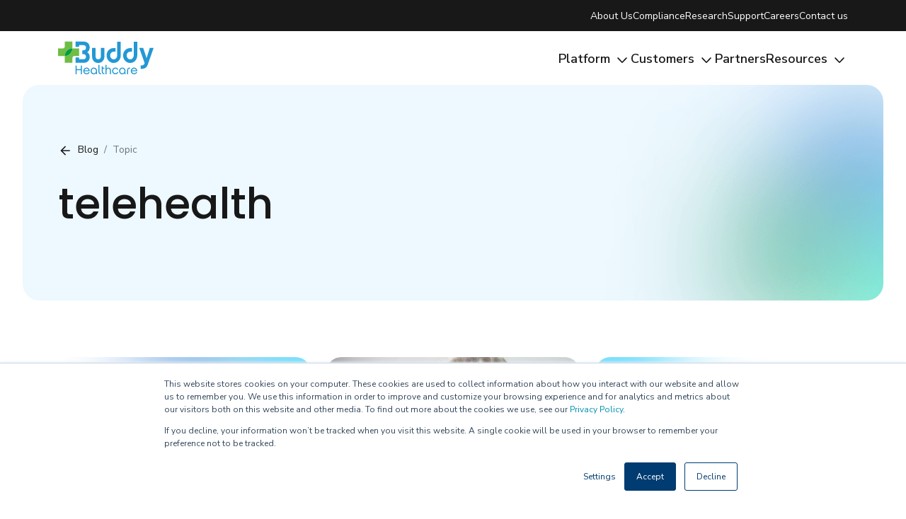

--- FILE ---
content_type: text/html; charset=UTF-8
request_url: https://www.buddyhealthcare.com/news/tag/telehealth
body_size: 12626
content:
<!doctype html><html><head>
    <meta charset="utf-8">
    <title>News - Buddy Healthcare | telehealth</title>
    <meta name="description" content="telehealth | News - Buddy Healthcare">
    
      <link rel="shortcut icon" href="https://www.buddyhealthcare.com/hubfs/BHC_cross_low_res_safe_margin-1.png">
    
    
    
     
    
    
    <meta charset="utf-8">
    <meta name="viewport" content="width=device-width, initial-scale=1, shrink-to-fit=no">


   <link rel="preconnect" href="https://fonts.googleapis.com">
<link rel="preconnect" href="https://fonts.gstatic.com" crossorigin>
<link href="https://fonts.googleapis.com/css2?family=Nunito+Sans:ital,opsz,wght@0,6..12,200..1000;1,6..12,200..1000&amp;family=Poppins:ital,wght@0,100;0,200;0,300;0,400;0,500;0,600;0,700;0,800;0,900;1,100;1,200;1,300;1,400;1,500;1,600;1,700;1,800;1,900&amp;display=swap" rel="stylesheet">


    
   <link href="https://cdn.jsdelivr.net/npm/bootstrap@5.0.2/dist/css/bootstrap.min.css" rel="stylesheet" integrity="sha384-EVSTQN3/azprG1Anm3QDgpJLIm9Nao0Yz1ztcQTwFspd3yD65VohhpuuCOmLASjC" crossorigin="anonymous">
   <link href="https://www.buddyhealthcare.com/hubfs/hub_generated/template_assets/1/188182052956/1763555778856/template_slick.min.css" rel="stylesheet">
   <link href="https://www.buddyhealthcare.com/hubfs/hub_generated/template_assets/1/188184065539/1763555776844/template_animate.min.css" rel="stylesheet">
   <link href="https://www.buddyhealthcare.com/hubfs/hub_generated/template_assets/1/188182052955/1763555778833/template_root-2025.min.css" rel="stylesheet">
   <link href="https://www.buddyhealthcare.com/hubfs/hub_generated/template_assets/1/188183924344/1763555777495/template_style-2025.min.css" rel="stylesheet">
   <link href="https://www.buddyhealthcare.com/hubfs/hub_generated/template_assets/1/188183924343/1763555776305/template_styleA-2025.min.css" rel="stylesheet">
   <link href="https://www.buddyhealthcare.com/hubfs/hub_generated/template_assets/1/188183924342/1763555776571/template_styleB-2025.min.css" rel="stylesheet">
    <link href="https://www.buddyhealthcare.com/hubfs/hub_generated/template_assets/1/188232066483/1763555775645/template_styleC-2025.min.css" rel="stylesheet">



  
    
    
    
    <meta name="viewport" content="width=device-width, initial-scale=1">

    
    <meta property="og:description" content="telehealth | News - Buddy Healthcare">
    <meta property="og:title" content="News - Buddy Healthcare | telehealth">
    <meta name="twitter:description" content="telehealth | News - Buddy Healthcare">
    <meta name="twitter:title" content="News - Buddy Healthcare | telehealth">

    

    
    <style>
a.cta_button{-moz-box-sizing:content-box !important;-webkit-box-sizing:content-box !important;box-sizing:content-box !important;vertical-align:middle}.hs-breadcrumb-menu{list-style-type:none;margin:0px 0px 0px 0px;padding:0px 0px 0px 0px}.hs-breadcrumb-menu-item{float:left;padding:10px 0px 10px 10px}.hs-breadcrumb-menu-divider:before{content:'›';padding-left:10px}.hs-featured-image-link{border:0}.hs-featured-image{float:right;margin:0 0 20px 20px;max-width:50%}@media (max-width: 568px){.hs-featured-image{float:none;margin:0;width:100%;max-width:100%}}.hs-screen-reader-text{clip:rect(1px, 1px, 1px, 1px);height:1px;overflow:hidden;position:absolute !important;width:1px}
</style>

    

    
<!--  Added by GoogleAnalytics4 integration -->
<script>
var _hsp = window._hsp = window._hsp || [];
window.dataLayer = window.dataLayer || [];
function gtag(){dataLayer.push(arguments);}

var useGoogleConsentModeV2 = true;
var waitForUpdateMillis = 1000;


if (!window._hsGoogleConsentRunOnce) {
  window._hsGoogleConsentRunOnce = true;

  gtag('consent', 'default', {
    'ad_storage': 'denied',
    'analytics_storage': 'denied',
    'ad_user_data': 'denied',
    'ad_personalization': 'denied',
    'wait_for_update': waitForUpdateMillis
  });

  if (useGoogleConsentModeV2) {
    _hsp.push(['useGoogleConsentModeV2'])
  } else {
    _hsp.push(['addPrivacyConsentListener', function(consent){
      var hasAnalyticsConsent = consent && (consent.allowed || (consent.categories && consent.categories.analytics));
      var hasAdsConsent = consent && (consent.allowed || (consent.categories && consent.categories.advertisement));

      gtag('consent', 'update', {
        'ad_storage': hasAdsConsent ? 'granted' : 'denied',
        'analytics_storage': hasAnalyticsConsent ? 'granted' : 'denied',
        'ad_user_data': hasAdsConsent ? 'granted' : 'denied',
        'ad_personalization': hasAdsConsent ? 'granted' : 'denied'
      });
    }]);
  }
}

gtag('js', new Date());
gtag('set', 'developer_id.dZTQ1Zm', true);
gtag('config', 'G-MRLC3WJYR9');
</script>
<script async src="https://www.googletagmanager.com/gtag/js?id=G-MRLC3WJYR9"></script>

<!-- /Added by GoogleAnalytics4 integration -->


<!-- Google Tag Manager -->
<script>(function(w,d,s,l,i){w[l]=w[l]||[];w[l].push({'gtm.start':
new Date().getTime(),event:'gtm.js'});var f=d.getElementsByTagName(s)[0],
j=d.createElement(s),dl=l!='dataLayer'?'&l='+l:'';j.async=true;j.src=
'https://www.googletagmanager.com/gtm.js?id='+i+dl;f.parentNode.insertBefore(j,f);
})(window,document,'script','dataLayer','GTM-577JK9F');</script>
<!-- End Google Tag Manager -->


<meta name="twitter:site" content="@BuddyHealthcare">
<meta property="og:url" content="https://www.buddyhealthcare.com/news/tag/telehealth">
<meta property="og:type" content="blog">
<meta name="twitter:card" content="summary">
<link rel="alternate" type="application/rss+xml" href="https://www.buddyhealthcare.com/news/rss.xml">
<meta name="twitter:domain" content="www.buddyhealthcare.com">
<script src="//platform.linkedin.com/in.js" type="text/javascript">
    lang: en_US
</script>

<meta http-equiv="content-language" content="en">
<link rel="alternate" hreflang="de" href="https://www.buddyhealthcare.com/de/einblicke/tag/telehealth">
<link rel="alternate" hreflang="en" href="https://www.buddyhealthcare.com/news/tag/telehealth">






  <meta name="generator" content="HubSpot"></head>
  <body>
    <div class="body-wrapper   hs-content-id-191780420717 hs-blog-listing hs-blog-id-6091831706">
      
      
        <div data-global-resource-path="BHC Theme - 2025/templates/partials/header-2025.html"><header>
        <div class="header-top">
          <div class="container">
            <div class="row">
              <div class="col-12">
                
              
              <span id="hs_cos_wrapper_topmenu" class="hs_cos_wrapper hs_cos_wrapper_widget hs_cos_wrapper_type_menu" style="" data-hs-cos-general-type="widget" data-hs-cos-type="menu"><div id="hs_menu_wrapper_topmenu" class="hs-menu-wrapper active-branch flyouts hs-menu-flow-horizontal" role="navigation" data-sitemap-name="Default" data-menu-id="191125235226" aria-label="Navigation Menu">
 <ul role="menu">
  <li class="hs-menu-item hs-menu-depth-1" role="none"><a href="https://www.buddyhealthcare.com/en/about-us" role="menuitem">About Us</a></li>
  <li class="hs-menu-item hs-menu-depth-1" role="none"><a href="https://www.buddyhealthcare.com/en/compliance" role="menuitem">Compliance</a></li>
  <li class="hs-menu-item hs-menu-depth-1" role="none"><a href="https://www.buddyhealthcare.com/en/research-and-studies" role="menuitem">Research</a></li>
  <li class="hs-menu-item hs-menu-depth-1" role="none"><a href="https://www.buddyhealthcare.com/en/user-support" role="menuitem">Support</a></li>
  <li class="hs-menu-item hs-menu-depth-1" role="none"><a href="https://www.buddyhealthcare.com/en/careers" role="menuitem">Careers</a></li>
  <li class="hs-menu-item hs-menu-depth-1" role="none"><a href="https://www.buddyhealthcare.com/en/company/contact" role="menuitem">Contact us</a></li>
 </ul>
</div></span>
              </div>
            </div>
          </div>
        </div>


        <div class="header-main">
          <div class="container">
            <div class="row">
              <div class="col-6 col-lg-4"><a href="https://www.buddyhealthcare.com/en/?hsLang=en"><img src="https://www.buddyhealthcare.com/hubfs/raw_assets/public/BHC%20Theme%20-%202025/assets/img/bh--logo.svg" alt="" class="elem-bhlogo"></a></div>
              <div class="col-6 justify-content-end d-block d-lg-none">
                <div class="header-main--Icon"></div>
              </div>
              <div class="col-12 col-lg-8">
              
                <div class="header-main--nav">
                   <ul class="list-unstyled header-main--nav__ul">
                    <li class="header-main--nav__li"><a href="#" data-menu="1">Platform 
                      <svg width="24" height="24" viewbox="0 0 24 24" fill="none" xmlns="http://www.w3.org/2000/svg">
                      <g id="weui:arrow-outlined">
                      <path id="Vector" d="M17.8558 9L19 10.1898L12.7642 16.6704C12.6643 16.7748 12.5455 16.8577 12.4146 16.9143C12.2837 16.9709 12.1434 17 12.0016 17C11.8599 17 11.7195 16.9709 11.5886 16.9143C11.4578 16.8577 11.3389 16.7748 11.239 16.6704L5 10.1898L6.14418 9.00112L12 15.0836L17.8558 9Z" fill="#181818" />
                      </g>
                      </svg></a>
                    
                    <!---->
                    <div class="elem-dd">
                      <div class="container">
                        <div class="row">
                          <div class="col-lg-5">
                            <div class="elem-dd--head">Care coordination platform</div>
                             <span id="hs_cos_wrapper_platformmenu" class="hs_cos_wrapper hs_cos_wrapper_widget hs_cos_wrapper_type_menu" style="" data-hs-cos-general-type="widget" data-hs-cos-type="menu"><div id="hs_menu_wrapper_platformmenu" class="hs-menu-wrapper active-branch flyouts hs-menu-flow-horizontal" role="navigation" data-sitemap-name="Default" data-menu-id="191124425986" aria-label="Navigation Menu">
 <ul role="menu">
  <li class="hs-menu-item hs-menu-depth-1" role="none"><a href="https://www.buddyhealthcare.com/en/pathway-management-dashboard" role="menuitem">Pathway management dashboard</a></li>
  <li class="hs-menu-item hs-menu-depth-1" role="none"><a href="https://www.buddyhealthcare.com/en/patient-engagement-app" role="menuitem">Patient engagement app</a></li>
  <li class="hs-menu-item hs-menu-depth-1" role="none"><a href="https://www.buddyhealthcare.com/en/care-analytics" role="menuitem">Care analytics</a></li>
  <li class="hs-menu-item hs-menu-depth-1" role="none"><a href="https://www.buddyhealthcare.com/en/architecture" role="menuitem">Architecture</a></li>
  <li class="hs-menu-item hs-menu-depth-1" role="none"><a href="https://www.buddyhealthcare.com/en/customer-success-management" role="menuitem">Customer success management</a></li>
 </ul>
</div></span>
                          </div>
                          <div class="col-lg-3 offset-lg-1">
                            <div class="elem-dd--cs">
                              <div class="elem-dd--head">CASE STUDY</div>
                              <div class="elem-dd--cs__text">How NHS Lanarkshire optimised patient flow with electronic pre-operative assessments</div>
                              <a href="https://www.buddyhealthcare.com/en/customers-stories/nhs-lanarkshire-case-study?hsLang=en" class="elem-dd--cs__button">View Full Case Study</a>
                            </div>
                          </div>
                          <div class="col-lg-3">
                            <div class="elem-dd--Img"></div>
                          </div>

                        </div>
                      </div>
                      <div class="elem-blur elem-dd--blur"></div>
                    </div>

                    <div class="elem-ddXS" data-menu="1">
                    <span id="hs_cos_wrapper_platformmenuxs" class="hs_cos_wrapper hs_cos_wrapper_widget hs_cos_wrapper_type_menu" style="" data-hs-cos-general-type="widget" data-hs-cos-type="menu"><div id="hs_menu_wrapper_platformmenuxs" class="hs-menu-wrapper active-branch flyouts hs-menu-flow-horizontal" role="navigation" data-sitemap-name="Default" data-menu-id="191124425986" aria-label="Navigation Menu">
 <ul role="menu">
  <li class="hs-menu-item hs-menu-depth-1" role="none"><a href="https://www.buddyhealthcare.com/en/pathway-management-dashboard" role="menuitem">Pathway management dashboard</a></li>
  <li class="hs-menu-item hs-menu-depth-1" role="none"><a href="https://www.buddyhealthcare.com/en/patient-engagement-app" role="menuitem">Patient engagement app</a></li>
  <li class="hs-menu-item hs-menu-depth-1" role="none"><a href="https://www.buddyhealthcare.com/en/care-analytics" role="menuitem">Care analytics</a></li>
  <li class="hs-menu-item hs-menu-depth-1" role="none"><a href="https://www.buddyhealthcare.com/en/architecture" role="menuitem">Architecture</a></li>
  <li class="hs-menu-item hs-menu-depth-1" role="none"><a href="https://www.buddyhealthcare.com/en/customer-success-management" role="menuitem">Customer success management</a></li>
 </ul>
</div></span>
                    </div>
                    <!---->
                    
                    </li>
                    <li class="header-main--nav__li"><a href="#" data-menu="2">Customers 
                      <svg width="24" height="24" viewbox="0 0 24 24" fill="none" xmlns="http://www.w3.org/2000/svg">
                      <g id="weui:arrow-outlined">
                      <path id="Vector" d="M17.8558 9L19 10.1898L12.7642 16.6704C12.6643 16.7748 12.5455 16.8577 12.4146 16.9143C12.2837 16.9709 12.1434 17 12.0016 17C11.8599 17 11.7195 16.9709 11.5886 16.9143C11.4578 16.8577 11.3389 16.7748 11.239 16.6704L5 10.1898L6.14418 9.00112L12 15.0836L17.8558 9Z" fill="#181818" />
                      </g>
                      </svg></a>
                    
                     <!---->
                     <div class="elem-dd">
                      <div class="container">
                        <div class="row">
                          <div class="col-lg-5">
                            <div class="elem-dd--head">Our customers</div>
                             <span id="hs_cos_wrapper_customersmenu" class="hs_cos_wrapper hs_cos_wrapper_widget hs_cos_wrapper_type_menu" style="" data-hs-cos-general-type="widget" data-hs-cos-type="menu"><div id="hs_menu_wrapper_customersmenu" class="hs-menu-wrapper active-branch flyouts hs-menu-flow-horizontal" role="navigation" data-sitemap-name="Default" data-menu-id="191124425990" aria-label="Navigation Menu">
 <ul role="menu">
  <li class="hs-menu-item hs-menu-depth-1" role="none"><a href="https://www.buddyhealthcare.com/en/customers-and-testimonials" role="menuitem">Customer Success Studies</a></li>
  <li class="hs-menu-item hs-menu-depth-1" role="none"><a href="https://www.buddyhealthcare.com/en/use-cases" role="menuitem">Use Cases and Solutions</a></li>
  <li class="hs-menu-item hs-menu-depth-1" role="none"><a href="https://www.buddyhealthcare.com/en/business-case-and-benefits" role="menuitem">The Business Case and Benefits</a></li>
 </ul>
</div></span>
                          </div>
                          <div class="col-lg-3 offset-lg-1">
                            <div class="elem-dd--cs">
                              <div class="elem-dd--head">CASE STUDY</div>
                              <div class="elem-dd--cs__text">How NHS Lanarkshire optimised patient flow with electronic pre-operative assessments</div>
                              <a href="https://www.buddyhealthcare.com/en/customers-stories/nhs-lanarkshire-case-study?hsLang=en" class="elem-dd--cs__button">View Full Case Study</a>
                            </div>
                          </div>
                          <div class="col-lg-3">
                            <div class="elem-dd--Img"></div>
                          </div>

                        </div>
                      </div>
                      <div class="elem-blur elem-dd--blur"></div>
                    </div>

                    <div class="elem-ddXS" data-menu="2">
                   <span id="hs_cos_wrapper_customersmenuxs" class="hs_cos_wrapper hs_cos_wrapper_widget hs_cos_wrapper_type_menu" style="" data-hs-cos-general-type="widget" data-hs-cos-type="menu"><div id="hs_menu_wrapper_customersmenuxs" class="hs-menu-wrapper active-branch flyouts hs-menu-flow-horizontal" role="navigation" data-sitemap-name="Default" data-menu-id="191124425990" aria-label="Navigation Menu">
 <ul role="menu">
  <li class="hs-menu-item hs-menu-depth-1" role="none"><a href="https://www.buddyhealthcare.com/en/customers-and-testimonials" role="menuitem">Customer Success Studies</a></li>
  <li class="hs-menu-item hs-menu-depth-1" role="none"><a href="https://www.buddyhealthcare.com/en/use-cases" role="menuitem">Use Cases and Solutions</a></li>
  <li class="hs-menu-item hs-menu-depth-1" role="none"><a href="https://www.buddyhealthcare.com/en/business-case-and-benefits" role="menuitem">The Business Case and Benefits</a></li>
 </ul>
</div></span>
                    </div>
                    <!---->
                    
                    </li>
                    <li class="header-main--nav__li"><a href="https://www.buddyhealthcare.com/en/partner-program?hsLang=en">Partners</a></li>
                    <li class="header-main--nav__li"><a href="#" data-menu="3">Resources 
                      <svg width="24" height="24" viewbox="0 0 24 24" fill="none" xmlns="http://www.w3.org/2000/svg">
                      <g id="weui:arrow-outlined">
                      <path id="Vector" d="M17.8558 9L19 10.1898L12.7642 16.6704C12.6643 16.7748 12.5455 16.8577 12.4146 16.9143C12.2837 16.9709 12.1434 17 12.0016 17C11.8599 17 11.7195 16.9709 11.5886 16.9143C11.4578 16.8577 11.3389 16.7748 11.239 16.6704L5 10.1898L6.14418 9.00112L12 15.0836L17.8558 9Z" fill="#181818" />
                      </g>
                      </svg></a>
                    
                     <!---->
                     <div class="elem-dd">
                      <div class="container">
                        <div class="row">
                          <div class="col-lg-5">
                            <div class="elem-dd--head">Resources</div>
                                        <span id="hs_cos_wrapper_resourcesmenu" class="hs_cos_wrapper hs_cos_wrapper_widget hs_cos_wrapper_type_menu" style="" data-hs-cos-general-type="widget" data-hs-cos-type="menu"><div id="hs_menu_wrapper_resourcesmenu" class="hs-menu-wrapper active-branch flyouts hs-menu-flow-horizontal" role="navigation" data-sitemap-name="Default" data-menu-id="191124425996" aria-label="Navigation Menu">
 <ul role="menu">
  <li class="hs-menu-item hs-menu-depth-1" role="none"><a href="https://www.buddyhealthcare.com/en/blog" role="menuitem">Blog</a></li>
  <li class="hs-menu-item hs-menu-depth-1" role="none"><a href="https://www.buddyhealthcare.com/news" role="menuitem">News</a></li>
  <li class="hs-menu-item hs-menu-depth-1" role="none"><a href="https://www.buddyhealthcare.com/en/customers-and-testimonials" role="menuitem">Customer Stories</a></li>
  <li class="hs-menu-item hs-menu-depth-1" role="none"><a href="https://www.buddyhealthcare.com/en/white-papers" role="menuitem">White papers</a></li>
  <li class="hs-menu-item hs-menu-depth-1" role="none"><a href="https://www.buddyhealthcare.com/en/research-and-studies" role="menuitem">Research and Development</a></li>
  <li class="hs-menu-item hs-menu-depth-1" role="none"><a href="https://www.buddyhealthcare.com/en/compliance" role="menuitem">Compliance</a></li>
  <li class="hs-menu-item hs-menu-depth-1" role="none"><a href="https://www.buddyhealthcare.com/en/sustainability" role="menuitem">Sustainability</a></li>
 </ul>
</div></span>
                          </div>
                          <div class="col-lg-3 offset-lg-1">
                            <div class="elem-dd--cs">
                              <div class="elem-dd--head">CASE STUDY</div>
                              <div class="elem-dd--cs__text">How NHS Lanarkshire optimised patient flow with electronic pre-operative assessments</div>
                              <a href="https://www.buddyhealthcare.com/en/customers-stories/nhs-lanarkshire-case-study?hsLang=en" class="elem-dd--cs__button">View Full Case Study</a>
                            </div>
                          </div>
                          <div class="col-lg-3">
                            <div class="elem-dd--Img"></div>
                          </div>

                        </div>
                      </div>
                      <div class="elem-blur elem-dd--blur"></div>
                    </div>

                    <div class="elem-ddXS" data-menu="3">
                      <span id="hs_cos_wrapper_resourcesmenuxs" class="hs_cos_wrapper hs_cos_wrapper_widget hs_cos_wrapper_type_menu" style="" data-hs-cos-general-type="widget" data-hs-cos-type="menu"><div id="hs_menu_wrapper_resourcesmenuxs" class="hs-menu-wrapper active-branch flyouts hs-menu-flow-horizontal" role="navigation" data-sitemap-name="Default" data-menu-id="191124425996" aria-label="Navigation Menu">
 <ul role="menu">
  <li class="hs-menu-item hs-menu-depth-1" role="none"><a href="https://www.buddyhealthcare.com/en/blog" role="menuitem">Blog</a></li>
  <li class="hs-menu-item hs-menu-depth-1" role="none"><a href="https://www.buddyhealthcare.com/news" role="menuitem">News</a></li>
  <li class="hs-menu-item hs-menu-depth-1" role="none"><a href="https://www.buddyhealthcare.com/en/customers-and-testimonials" role="menuitem">Customer Stories</a></li>
  <li class="hs-menu-item hs-menu-depth-1" role="none"><a href="https://www.buddyhealthcare.com/en/white-papers" role="menuitem">White papers</a></li>
  <li class="hs-menu-item hs-menu-depth-1" role="none"><a href="https://www.buddyhealthcare.com/en/research-and-studies" role="menuitem">Research and Development</a></li>
  <li class="hs-menu-item hs-menu-depth-1" role="none"><a href="https://www.buddyhealthcare.com/en/compliance" role="menuitem">Compliance</a></li>
  <li class="hs-menu-item hs-menu-depth-1" role="none"><a href="https://www.buddyhealthcare.com/en/sustainability" role="menuitem">Sustainability</a></li>
 </ul>
</div></span>
                    </div>
                    <!---->
                    
                    </li>
                  </ul>
                  <div class="header-main--nav2">
                   <span id="hs_cos_wrapper_topmenuxs" class="hs_cos_wrapper hs_cos_wrapper_widget hs_cos_wrapper_type_menu" style="" data-hs-cos-general-type="widget" data-hs-cos-type="menu"><div id="hs_menu_wrapper_topmenuxs" class="hs-menu-wrapper active-branch flyouts hs-menu-flow-horizontal" role="navigation" data-sitemap-name="Default" data-menu-id="191125235226" aria-label="Navigation Menu">
 <ul role="menu">
  <li class="hs-menu-item hs-menu-depth-1" role="none"><a href="https://www.buddyhealthcare.com/en/about-us" role="menuitem">About Us</a></li>
  <li class="hs-menu-item hs-menu-depth-1" role="none"><a href="https://www.buddyhealthcare.com/en/compliance" role="menuitem">Compliance</a></li>
  <li class="hs-menu-item hs-menu-depth-1" role="none"><a href="https://www.buddyhealthcare.com/en/research-and-studies" role="menuitem">Research</a></li>
  <li class="hs-menu-item hs-menu-depth-1" role="none"><a href="https://www.buddyhealthcare.com/en/user-support" role="menuitem">Support</a></li>
  <li class="hs-menu-item hs-menu-depth-1" role="none"><a href="https://www.buddyhealthcare.com/en/careers" role="menuitem">Careers</a></li>
  <li class="hs-menu-item hs-menu-depth-1" role="none"><a href="https://www.buddyhealthcare.com/en/company/contact" role="menuitem">Contact us</a></li>
 </ul>
</div></span>
                  </div>
                </div>
             
              </div>
            </div>
          </div>
        </div>
      </header></div>
      
      
     
       
      
      
      
      
      
      <section class="block block-heading">
        <div class="elem-heading--main pt-80 pb-80">
            <div class="container">
                <div class="row">
                    <div class="col-12">
                        <div class="">
                            <nav aria-label="breadcrumb" class="mb-32">
                                <span class="d-flex align-items-center">
                                    <span class="mr-8">
                                        <svg xmlns="http://www.w3.org/2000/svg" width="20" height="20" viewbox="0 0 20 20" fill="none">
                                            <path d="M6.52344 10.8335L11.1901 15.5002L10.0026 16.6668L3.33594 10.0002L10.0026 3.3335L11.1901 4.50016L6.52344 9.16683H16.6693V10.8335H6.52344Z" fill="#181818"></path>
                                        </svg>
                                    </span>
                                    <ol class="breadcrumb list-unstyled mb-0">
                                        <li class="breadcrumb-item"><a href="https://www.buddyhealthcare.com/en/blog?hsLang=en">Blog</a></li>
                                        <li class="breadcrumb-item active" aria-current="page">Topic</li>
                                    </ol>
                                </span>
                            </nav>
                            <h1>
                              telehealth
                            </h1>
                        </div>
                    </div>
                </div>
            </div>
            <div class="elem-blur elem-heading--main__blur"></div>
        </div>
    </section>
      
      
      
      
             <section class="block block-blog pt-80 pb-20">
        <div class="container">
      
      
           
          
          
            <div class="tab-content" id="myTabContent">
        
        
        

  
  <div class="container-fluid">
<div class="row-fluid-wrapper">
<div class="row-fluid">
<div class="span12 widget-span widget-type-cell " style="" data-widget-type="cell" data-x="0" data-w="12">

<div class="row-fluid-wrapper row-depth-1 row-number-1 dnd-section">
<div class="row-fluid ">
<div class="span12 widget-span widget-type-cell dnd-column" style="" data-widget-type="cell" data-x="0" data-w="12">

<div class="row-fluid-wrapper row-depth-1 row-number-2 dnd-row">
<div class="row-fluid ">
<div class="span12 widget-span widget-type-custom_widget dnd-module" style="" data-widget-type="custom_widget" data-x="0" data-w="12">
<div id="hs_cos_wrapper_widget_1750807319262" class="hs_cos_wrapper hs_cos_wrapper_widget hs_cos_wrapper_type_module" style="" data-hs-cos-general-type="widget" data-hs-cos-type="module">
  
  <div class="row">
  
  
  
  
    
    <div class="col-lg-4 mb-80">
           <div class="elem-blog elem-blog--tease">

      
               <a href="https://www.buddyhealthcare.com/news/buddy-healthcare-announces-appointment-of-chief-medical-officer">
                 <div class="elem-blog--teaseImgBG" style="background: url(https://www.buddyhealthcare.com/hubfs/Chief%20Medical%20Officer%20David%20Selwyn.png) center center no-repeat;background-size:cover;"></div>
   
               </a>
      


               
                   <div class="elem-blog--details">
 
<span class="elem-blog--tag">NEWS</span>



                                </div>
               
                  
                <h3><a href="https://www.buddyhealthcare.com/news/buddy-healthcare-announces-appointment-of-chief-medical-officer" style="color: var(--b);">Buddy Healthcare announces appointment of Chief Medical Officer</a></h3>

        
      
      
  
        
               
                   <div class="d-flex align-items-center">
                                    <div class="flex-grow-1">
                                        <h6 class="mb-0 fw-normal">  Pipsa Karioja on <time datetime="2026-01-13 13:22:55">
          January 13, 2026
        </time></h6>
                                    </div>
                                </div>
        
        

        </div></div>

      

               
    

  
  
    
    <div class="col-lg-4 mb-80">
           <div class="elem-blog elem-blog--tease">

      
               <a href="https://www.buddyhealthcare.com/news/sshub-partners-with-buddyhealthcare">
                 <div class="elem-blog--teaseImgBG" style="background: url(https://www.buddyhealthcare.com/hubfs/SSHUB%20patient%20using%20patient%20engagement%20app.jpg) center center no-repeat;background-size:cover;"></div>
   
               </a>
      


               
                   <div class="elem-blog--details">
 
<span class="elem-blog--tag">NEWS</span>



                                </div>
               
                  
                <h3><a href="https://www.buddyhealthcare.com/news/sshub-partners-with-buddyhealthcare" style="color: var(--b);">Athens Clinic partners with Buddy Healthcare to digitise gynaecological surgery pathways</a></h3>

        
      
      
  
        
               
                   <div class="d-flex align-items-center">
                                    <div class="flex-grow-1">
                                        <h6 class="mb-0 fw-normal">  Pipsa Karioja on <time datetime="2025-11-26 10:16:39">
          November 26, 2025
        </time></h6>
                                    </div>
                                </div>
        
        

        </div></div>

      

               
    

  
  
    
    <div class="col-lg-4 mb-80">
           <div class="elem-blog elem-blog--tease">

      
               <a href="https://www.buddyhealthcare.com/news/buddy-healthcare-and-intersystems-partnership">
                 <div class="elem-blog--teaseImgBG" style="background: url(https://www.buddyhealthcare.com/hubfs/Intersystem%20uutinen%20%283%29.png) center center no-repeat;background-size:cover;"></div>
   
               </a>
      


               
                   <div class="elem-blog--details">
 
<span class="elem-blog--tag">NEWS</span>



                                </div>
               
                  
                <h3><a href="https://www.buddyhealthcare.com/news/buddy-healthcare-and-intersystems-partnership" style="color: var(--b);">Buddy Healthcare and InterSystems Join Forces to Digitise Patient Pathways and Automate Care Coordination</a></h3>

        
      
      
  
        
               
                   <div class="d-flex align-items-center">
                                    <div class="flex-grow-1">
                                        <h6 class="mb-0 fw-normal">  Pipsa Karioja on <time datetime="2025-08-01 10:54:09">
          August 1, 2025
        </time></h6>
                                    </div>
                                </div>
        
        

        </div></div>

      

               
    

  
  
    
    <div class="col-lg-4 mb-80">
           <div class="elem-blog elem-blog--tease">

      
               <a href="https://www.buddyhealthcare.com/news/buddy-healthcare-receives-eu-mdr-class-iia-for-its-care-coordination-platform">
                 <div class="elem-blog--teaseImgBG" style="background: url(https://www.buddyhealthcare.com/hubfs/website%20nre%20mdr.png) center center no-repeat;background-size:cover;"></div>
   
               </a>
      


               
                   <div class="elem-blog--details">
 
<span class="elem-blog--tag">NEWS</span>



                                </div>
               
                  
                <h3><a href="https://www.buddyhealthcare.com/news/buddy-healthcare-receives-eu-mdr-class-iia-for-its-care-coordination-platform" style="color: var(--b);">Buddy Healthcare Receives EU MDR Class IIa Compliance for its Care Coordination Platform</a></h3>

        
      
      
  
        
               
                   <div class="d-flex align-items-center">
                                    <div class="flex-grow-1">
                                        <h6 class="mb-0 fw-normal">  Pipsa Karioja on <time datetime="2025-06-18 12:28:39">
          June 18, 2025
        </time></h6>
                                    </div>
                                </div>
        
        

        </div></div>

      

               
    

  
  
    
    <div class="col-lg-4 mb-80">
           <div class="elem-blog elem-blog--tease">

      
               <a href="https://www.buddyhealthcare.com/news/buddy-healthcares-platform-awarded-orcha-certification">
                 <div class="elem-blog--teaseImgBG" style="background: url(https://www.buddyhealthcare.com/hubfs/attachment.png) center center no-repeat;background-size:cover;"></div>
   
               </a>
      


               
                   <div class="elem-blog--details">
 
<span class="elem-blog--tag">NEWS</span>



                                </div>
               
                  
                <h3><a href="https://www.buddyhealthcare.com/news/buddy-healthcares-platform-awarded-orcha-certification" style="color: var(--b);">Buddy Healthcare’s Care Coordination Platform awarded ORCHA Certification</a></h3>

        
      
      
  
        
               
                   <div class="d-flex align-items-center">
                                    <div class="flex-grow-1">
                                        <h6 class="mb-0 fw-normal">  Pipsa Karioja on <time datetime="2024-09-03 12:48:41">
          September 3, 2024
        </time></h6>
                                    </div>
                                </div>
        
        

        </div></div>

      

               
    

  
  
    
    <div class="col-lg-4 mb-80">
           <div class="elem-blog elem-blog--tease">

      
               <a href="https://www.buddyhealthcare.com/news/heart-hospital-automated-coronary-artery-disease-care-pathway">
                 <div class="elem-blog--teaseImgBG" style="background: url(https://www.buddyhealthcare.com/hubfs/Syd%C3%A4nsairaala%20remote%20care.jpg) center center no-repeat;background-size:cover;"></div>
   
               </a>
      


               
                   <div class="elem-blog--details">
 
<span class="elem-blog--tag">NEWS</span>



                                </div>
               
                  
                <h3><a href="https://www.buddyhealthcare.com/news/heart-hospital-automated-coronary-artery-disease-care-pathway" style="color: var(--b);">Heart Hospital automated coronary artery disease care pathway with Buddy Healthcare’s platform</a></h3>

        
      
      
  
        
               
                   <div class="d-flex align-items-center">
                                    <div class="flex-grow-1">
                                        <h6 class="mb-0 fw-normal">  Pipsa Karioja on <time datetime="2023-12-21 12:43:38">
          December 21, 2023
        </time></h6>
                                    </div>
                                </div>
        
        

        </div></div>

      

               
    

  
  
    
    <div class="col-lg-4 mb-80">
           <div class="elem-blog elem-blog--tease">

      
               <a href="https://www.buddyhealthcare.com/news/gary-birks-vp-global-sales-and-marketing">
                 <div class="elem-blog--teaseImgBG" style="background: url(https://www.buddyhealthcare.com/hubfs/Gary%20Birks%20wide-3.jpg) center center no-repeat;background-size:cover;"></div>
   
               </a>
      


               
                   <div class="elem-blog--details">
 
<span class="elem-blog--tag">NEWS</span>



                                </div>
               
                  
                <h3><a href="https://www.buddyhealthcare.com/news/gary-birks-vp-global-sales-and-marketing" style="color: var(--b);">Buddy Healthcare welcomes Gary Birks as VP of Global Sales and Marketing</a></h3>

        
      
      
  
        
               
                   <div class="d-flex align-items-center">
                                    <div class="flex-grow-1">
                                        <h6 class="mb-0 fw-normal">  Pipsa Karioja on <time datetime="2023-11-10 14:55:51">
          November 10, 2023
        </time></h6>
                                    </div>
                                </div>
        
        

        </div></div>

      

               
    

  
  
    
    <div class="col-lg-4 mb-80">
           <div class="elem-blog elem-blog--tease">

      
               <a href="https://www.buddyhealthcare.com/news/automated-care-coordination-for-cardiology-unit">
                 <div class="elem-blog--teaseImgBG" style="background: url(https://www.buddyhealthcare.com/hubfs/AdobeStock_91502266%20%281%29.jpeg) center center no-repeat;background-size:cover;"></div>
   
               </a>
      


               
                   <div class="elem-blog--details">
 
<span class="elem-blog--tag">NEWS</span>



                                </div>
               
                  
                <h3><a href="https://www.buddyhealthcare.com/news/automated-care-coordination-for-cardiology-unit" style="color: var(--b);">Cardiology unit in Finland saves one hour with patients before cardioversion with Buddy Healthcare’s platform</a></h3>

        
      
      
  
        
               
                   <div class="d-flex align-items-center">
                                    <div class="flex-grow-1">
                                        <h6 class="mb-0 fw-normal">  Pipsa Karioja on <time datetime="2023-08-24 08:30:31">
          August 24, 2023
        </time></h6>
                                    </div>
                                </div>
        
        

        </div></div>

      

               
    

  
  
    
    <div class="col-lg-4 mb-80">
           <div class="elem-blog elem-blog--tease">

      
               <a href="https://www.buddyhealthcare.com/news/nhs-fife-digital-preoperative-assessment">
                 <div class="elem-blog--teaseImgBG" style="background: url(https://www.buddyhealthcare.com/hubfs/NHS%20Fife%20preop%20app%20mock%20up%20small.jpg) center center no-repeat;background-size:cover;"></div>
   
               </a>
      


               
                   <div class="elem-blog--details">
 
<span class="elem-blog--tag">NEWS</span>



                                </div>
               
                  
                <h3><a href="https://www.buddyhealthcare.com/news/nhs-fife-digital-preoperative-assessment" style="color: var(--b);">NHS Fife Works with Buddy Healthcare to Improve Pre-Op Processes</a></h3>

        
      
      
  
        
               
                   <div class="d-flex align-items-center">
                                    <div class="flex-grow-1">
                                        <h6 class="mb-0 fw-normal">  Pipsa Karioja on <time datetime="2023-08-04 09:48:48">
          August 4, 2023
        </time></h6>
                                    </div>
                                </div>
        
        

        </div></div>

      

               
    

  
  
    
    <div class="col-lg-4 mb-80">
           <div class="elem-blog elem-blog--tease">

      
               <a href="https://www.buddyhealthcare.com/news/iso-270012022-certification">
                 <div class="elem-blog--teaseImgBG" style="background: url(https://www.buddyhealthcare.com/hubfs/ISO%20certificate.jpg) center center no-repeat;background-size:cover;"></div>
   
               </a>
      


               
                   <div class="elem-blog--details">
 
<span class="elem-blog--tag">NEWS</span>



                                </div>
               
                  
                <h3><a href="https://www.buddyhealthcare.com/news/iso-270012022-certification" style="color: var(--b);">Buddy Healthcare achieves ISO 27001:2022 certification for information security management systems</a></h3>

        
      
      
  
        
               
                   <div class="d-flex align-items-center">
                                    <div class="flex-grow-1">
                                        <h6 class="mb-0 fw-normal">  Pipsa Karioja on <time datetime="2023-08-02 08:30:23">
          August 2, 2023
        </time></h6>
                                    </div>
                                </div>
        
        

        </div></div>

      

               
    

  
  
    
    <div class="col-lg-4 mb-80">
           <div class="elem-blog elem-blog--tease">

      
               <a href="https://www.buddyhealthcare.com/news/uksh-pain-clinic-captured-an-award-for-innovative-digital-patient-care">
                 <div class="elem-blog--teaseImgBG" style="background: url(https://www.buddyhealthcare.com/hubfs/PAINCOACH%20%281%29-1.jpg) center center no-repeat;background-size:cover;"></div>
   
               </a>
      


               
                   <div class="elem-blog--details">
 
<span class="elem-blog--tag">NEWS</span>



                                </div>
               
                  
                <h3><a href="https://www.buddyhealthcare.com/news/uksh-pain-clinic-captured-an-award-for-innovative-digital-patient-care" style="color: var(--b);">Our customer UKSH Pain Clinic captured an award for innovative digital patient care</a></h3>

        
      
      
  
        
               
                   <div class="d-flex align-items-center">
                                    <div class="flex-grow-1">
                                        <h6 class="mb-0 fw-normal">  Pipsa Karioja on <time datetime="2023-05-11 12:12:39">
          May 11, 2023
        </time></h6>
                                    </div>
                                </div>
        
        

        </div></div>

      

               
    

  
  
    
    <div class="col-lg-4 mb-80">
           <div class="elem-blog elem-blog--tease">

      
               <a href="https://www.buddyhealthcare.com/news/new-hire-announcement-cto-teemu-vatto">
                 <div class="elem-blog--teaseImgBG" style="background: url(https://www.buddyhealthcare.com/hubfs/Teemu%20Vatto%20CTO.jpg) center center no-repeat;background-size:cover;"></div>
   
               </a>
      


               
                   <div class="elem-blog--details">
 
<span class="elem-blog--tag">NEWS</span>



                                </div>
               
                  
                <h3><a href="https://www.buddyhealthcare.com/news/new-hire-announcement-cto-teemu-vatto" style="color: var(--b);">New hire announcement - CTO Teemu Vättö</a></h3>

        
      
      
  
        
               
                   <div class="d-flex align-items-center">
                                    <div class="flex-grow-1">
                                        <h6 class="mb-0 fw-normal">  Pipsa Karioja on <time datetime="2023-05-09 11:45:07">
          May 9, 2023
        </time></h6>
                                    </div>
                                </div>
        
        

        </div></div>

      

               
    

  
  
    
    <div class="col-lg-4 mb-80">
           <div class="elem-blog elem-blog--tease">

      
               <a href="https://www.buddyhealthcare.com/news/buddy-healthcare-partners-with-oxygencare">
                 <div class="elem-blog--teaseImgBG" style="background: url(https://www.buddyhealthcare.com/hubfs/Buddy%20Healthcare%20and%20Oxygen%20partnership.jpg) center center no-repeat;background-size:cover;"></div>
   
               </a>
      


               
                   <div class="elem-blog--details">
 
<span class="elem-blog--tag">NEWS</span>



                                </div>
               
                  
                <h3><a href="https://www.buddyhealthcare.com/news/buddy-healthcare-partners-with-oxygencare" style="color: var(--b);">Buddy Healthcare partners with healthcare solutions provider OxygenCare in Ireland</a></h3>

        
      
      
  
        
               
                   <div class="d-flex align-items-center">
                                    <div class="flex-grow-1">
                                        <h6 class="mb-0 fw-normal">  Pipsa Karioja on <time datetime="2023-03-24 11:20:03">
          March 24, 2023
        </time></h6>
                                    </div>
                                </div>
        
        

        </div></div>

      

               
    

  
  
    
    <div class="col-lg-4 mb-80">
           <div class="elem-blog elem-blog--tease">

      
               <a href="https://www.buddyhealthcare.com/news/new-office-in-united-kingdom">
                 <div class="elem-blog--teaseImgBG" style="background: url(https://www.buddyhealthcare.com/hubfs/Buddy%20Healthcares%20new%20office.jpeg) center center no-repeat;background-size:cover;"></div>
   
               </a>
      


               
                   <div class="elem-blog--details">
 
<span class="elem-blog--tag">NEWS</span>



                                </div>
               
                  
                <h3><a href="https://www.buddyhealthcare.com/news/new-office-in-united-kingdom" style="color: var(--b);">Buddy Healthcare opens a new office in Leeds, United Kingdom</a></h3>

        
      
      
  
        
               
                   <div class="d-flex align-items-center">
                                    <div class="flex-grow-1">
                                        <h6 class="mb-0 fw-normal">  Pipsa Karioja on <time datetime="2023-03-08 12:15:26">
          March 8, 2023
        </time></h6>
                                    </div>
                                </div>
        
        

        </div></div>

      

               
    

  
  
    
    <div class="col-lg-4 mb-80">
           <div class="elem-blog elem-blog--tease">

      
               <a href="https://www.buddyhealthcare.com/news/digitised-services-coronary-artery-disease">
                 <div class="elem-blog--teaseImgBG" style="background: url(https://www.buddyhealthcare.com/hubfs/Siunsote%20cardiology%20patient%20using%20an%20app-2.jpeg) center center no-repeat;background-size:cover;"></div>
   
               </a>
      


               
                   <div class="elem-blog--details">
 
<span class="elem-blog--tag">NEWS</span>



                                </div>
               
                  
                <h3><a href="https://www.buddyhealthcare.com/news/digitised-services-coronary-artery-disease" style="color: var(--b);">Wellbeing services county of North Karelia offers digitised care pathways to coronary artery disease patients</a></h3>

        
      
      
  
        
               
                   <div class="d-flex align-items-center">
                                    <div class="flex-grow-1">
                                        <h6 class="mb-0 fw-normal">  Pipsa Karioja on <time datetime="2023-02-21 08:19:49">
          February 21, 2023
        </time></h6>
                                    </div>
                                </div>
        
        

        </div></div>

      

               
    

  
  
    
    <div class="col-lg-4 mb-80">
           <div class="elem-blog elem-blog--tease">

      
               <a href="https://www.buddyhealthcare.com/news/welcome-to-our-new-sales-manager-veijo-aarresuo">
                 <div class="elem-blog--teaseImgBG" style="background: url(https://www.buddyhealthcare.com/hubfs/Untitled%20presentation%20%281%29.jpg) center center no-repeat;background-size:cover;"></div>
   
               </a>
      


               
                   <div class="elem-blog--details">
 
<span class="elem-blog--tag">NEWS</span>



                                </div>
               
                  
                <h3><a href="https://www.buddyhealthcare.com/news/welcome-to-our-new-sales-manager-veijo-aarresuo" style="color: var(--b);">Welcome to our new Sales Manager, Veijo Aarresuo</a></h3>

        
      
      
  
        
               
                   <div class="d-flex align-items-center">
                                    <div class="flex-grow-1">
                                        <h6 class="mb-0 fw-normal">  Pipsa Karioja on <time datetime="2023-01-09 14:39:14">
          January 9, 2023
        </time></h6>
                                    </div>
                                </div>
        
        

        </div></div>

      

               
    

  
  
    
    <div class="col-lg-4 mb-80">
           <div class="elem-blog elem-blog--tease">

      
               <a href="https://www.buddyhealthcare.com/news/nhs-lanarkshire-launches-digital-pre-operative-app-to-transform-patient-care">
                 <div class="elem-blog--teaseImgBG" style="background: url(https://www.buddyhealthcare.com/hubfs/Elsie%20clinical%20dashboard%202%20Buddy%20MED-1.jpg) center center no-repeat;background-size:cover;"></div>
   
               </a>
      


               
                   <div class="elem-blog--details">
 
<span class="elem-blog--tag">NEWS</span>



                                </div>
               
                  
                <h3><a href="https://www.buddyhealthcare.com/news/nhs-lanarkshire-launches-digital-pre-operative-app-to-transform-patient-care" style="color: var(--b);">NHS Lanarkshire launches digital pre-operative app to transform patient care</a></h3>

        
      
      
  
        
               
                   <div class="d-flex align-items-center">
                                    <div class="flex-grow-1">
                                        <h6 class="mb-0 fw-normal">  Pipsa Karioja on <time datetime="2022-08-30 11:56:44">
          August 30, 2022
        </time></h6>
                                    </div>
                                </div>
        
        

        </div></div>

      

               
    

  
  
    
    <div class="col-lg-4 mb-80">
           <div class="elem-blog elem-blog--tease">

      
               <a href="https://www.buddyhealthcare.com/news/buddy-healthcare-awarded-with-cyber-security-essentials-plus-certification">
                 <div class="elem-blog--teaseImgBG" style="background: url(https://www.buddyhealthcare.com/hubfs/Cyber%20security%20essentials%20plus%20certicate.png) center center no-repeat;background-size:cover;"></div>
   
               </a>
      


               
                   <div class="elem-blog--details">
 
<span class="elem-blog--tag">NEWS</span>



                                </div>
               
                  
                <h3><a href="https://www.buddyhealthcare.com/news/buddy-healthcare-awarded-with-cyber-security-essentials-plus-certification" style="color: var(--b);">Buddy Healthcare awarded with Cyber Essentials Plus certification</a></h3>

        
      
      
  
        
               
                   <div class="d-flex align-items-center">
                                    <div class="flex-grow-1">
                                        <h6 class="mb-0 fw-normal">  Pipsa Karioja on <time datetime="2022-07-01 17:54:01">
          July 1, 2022
        </time></h6>
                                    </div>
                                </div>
        
        

        </div></div>

      

               
    

  
  
    
    <div class="col-lg-4 mb-80">
           <div class="elem-blog elem-blog--tease">

      
               <a href="https://www.buddyhealthcare.com/news/estonian-university-hospital-enables-cardiac-heart-disease-rehabilitation-remotely">
                 <div class="elem-blog--teaseImgBG" style="background: url(https://www.buddyhealthcare.com/hubfs/doctors%20analysing%20care%20pathways.jpg) center center no-repeat;background-size:cover;"></div>
   
               </a>
      


               
                   <div class="elem-blog--details">
 
<span class="elem-blog--tag">NEWS</span>



                                </div>
               
                  
                <h3><a href="https://www.buddyhealthcare.com/news/estonian-university-hospital-enables-cardiac-heart-disease-rehabilitation-remotely" style="color: var(--b);">Estonian University Hospital enables cardiac heart disease rehabilitation remotely with Buddy Healthcare</a></h3>

        
      
      
  
        
               
                   <div class="d-flex align-items-center">
                                    <div class="flex-grow-1">
                                        <h6 class="mb-0 fw-normal">  Pipsa Karioja on <time datetime="2022-06-30 08:46:19">
          June 30, 2022
        </time></h6>
                                    </div>
                                </div>
        
        

        </div></div>

      

               
    

  
  
    
    <div class="col-lg-4 mb-80">
           <div class="elem-blog elem-blog--tease">

      
               <a href="https://www.buddyhealthcare.com/news/buddy-healthcare-a-strategic-partnership-with-karl-storz">
                 <div class="elem-blog--teaseImgBG" style="background: url(https://www.buddyhealthcare.com/hubfs/Untitled%20design%2857%29.png) center center no-repeat;background-size:cover;"></div>
   
               </a>
      


               
                   <div class="elem-blog--details">
 
<span class="elem-blog--tag">NEWS</span>



                                </div>
               
                  
                <h3><a href="https://www.buddyhealthcare.com/news/buddy-healthcare-a-strategic-partnership-with-karl-storz" style="color: var(--b);">Buddy Healthcare is launching an integrated care pathway in a strategic partnership with KARL STORZ in Germany</a></h3>

        
      
      
  
        
               
                   <div class="d-flex align-items-center">
                                    <div class="flex-grow-1">
                                        <h6 class="mb-0 fw-normal">  Pipsa Karioja on <time datetime="2022-02-18 13:40:00">
          February 18, 2022
        </time></h6>
                                    </div>
                                </div>
        
        

        </div></div>

      

               
    

  
  
    
    <div class="col-lg-4 mb-80">
           <div class="elem-blog elem-blog--tease">

      
               <a href="https://www.buddyhealthcare.com/news/building-the-future-of-hospital-care-coordination-through-deep-integration">
                 <div class="elem-blog--teaseImgBG" style="background: url(https://www.buddyhealthcare.com/hubfs/AdobeStock_971196250.jpeg) center center no-repeat;background-size:cover;"></div>
   
               </a>
      


               
                   <div class="elem-blog--details">
 
<span class="elem-blog--tag">NEWS</span>



                                </div>
               
                  
                <h3><a href="https://www.buddyhealthcare.com/news/building-the-future-of-hospital-care-coordination-through-deep-integration" style="color: var(--b);">Building the future of hospital care coordination through deep integration</a></h3>

        
      
      
  
        
               
                   <div class="d-flex align-items-center">
                                    <div class="flex-grow-1">
                                        <h6 class="mb-0 fw-normal">  Peter Hänninen on <time datetime="2021-08-04 17:30:00">
          August 4, 2021
        </time></h6>
                                    </div>
                                </div>
        
        

        </div></div>

      

               
    

  
  
    
    <div class="col-lg-4 mb-80">
           <div class="elem-blog elem-blog--tease">

      
               <a href="https://www.buddyhealthcare.com/news/buddy-healthcare-receives-growth-investments-of-2-million-euros">
                 <div class="elem-blog--teaseImgBG" style="background: url(https://www.buddyhealthcare.com/hubfs/BHC_Funding_Round_1200x600.png) center center no-repeat;background-size:cover;"></div>
   
               </a>
      


               
                   <div class="elem-blog--details">
 
<span class="elem-blog--tag">NEWS</span>



                                </div>
               
                  
                <h3><a href="https://www.buddyhealthcare.com/news/buddy-healthcare-receives-growth-investments-of-2-million-euros" style="color: var(--b);">Digitalization of healthcare accelerates – Buddy Healthcare receives growth capital</a></h3>

        
      
      
  
        
               
                   <div class="d-flex align-items-center">
                                    <div class="flex-grow-1">
                                        <h6 class="mb-0 fw-normal">  Jake Kurikka on <time datetime="2021-03-27 17:11:02">
          March 27, 2021
        </time></h6>
                                    </div>
                                </div>
        
        

        </div></div>

      

               
    

  
  
    
    <div class="col-lg-4 mb-80">
           <div class="elem-blog elem-blog--tease">

      
               <a href="https://www.buddyhealthcare.com/news/buddy-healthcare-has-been-granted-iso-13485-certification">
                 <div class="elem-blog--teaseImgBG" style="background: url(https://www.buddyhealthcare.com/hubfs/ISO%2013485%20certificate%20medium%20size%20.jpg) center center no-repeat;background-size:cover;"></div>
   
               </a>
      


               
                   <div class="elem-blog--details">
 
<span class="elem-blog--tag">NEWS</span>



                                </div>
               
                  
                <h3><a href="https://www.buddyhealthcare.com/news/buddy-healthcare-has-been-granted-iso-13485-certification" style="color: var(--b);">Buddy Healthcare has been granted ISO 13485:2016 certification</a></h3>

        
      
      
  
        
               
                   <div class="d-flex align-items-center">
                                    <div class="flex-grow-1">
                                        <h6 class="mb-0 fw-normal">  Pipsa Karioja on <time datetime="2020-12-22 14:00:58">
          December 22, 2020
        </time></h6>
                                    </div>
                                </div>
        
        

        </div></div>

      

               
    

  
  
    
    <div class="col-lg-4 mb-80">
           <div class="elem-blog elem-blog--tease">

      
               <a href="https://www.buddyhealthcare.com/news/central-hospital-automates-symptom-tracking-of-coronavirus-infected-patients-with-help-of-an-app">
                 <div class="elem-blog--teaseImgBG" style="background: url(https://www.buddyhealthcare.com/hubfs/COVID%2019%20symptom%20checker.png) center center no-repeat;background-size:cover;"></div>
   
               </a>
      


               
                   <div class="elem-blog--details">
 
<span class="elem-blog--tag">NEWS</span>



                                </div>
               
                  
                <h3><a href="https://www.buddyhealthcare.com/news/central-hospital-automates-symptom-tracking-of-coronavirus-infected-patients-with-help-of-an-app" style="color: var(--b);">Central Hospital Automates Symptom Tracking of Coronavirus-infected Patients’ with help of an App</a></h3>

        
      
      
  
        
               
                   <div class="d-flex align-items-center">
                                    <div class="flex-grow-1">
                                        <h6 class="mb-0 fw-normal">  Pipsa Karioja on <time datetime="2020-11-11 07:58:12">
          November 11, 2020
        </time></h6>
                                    </div>
                                </div>
        
        

        </div></div>

      

               
    

  
  
    
    <div class="col-lg-4 mb-80">
           <div class="elem-blog elem-blog--tease">

      
               <a href="https://www.buddyhealthcare.com/news/turku-university-hospitals-psychiatric-unit-implements-the-buddycare-platform-for-digital-patient-engagement">
                 <div class="elem-blog--teaseImgBG" style="background: url(https://www.buddyhealthcare.com/hubfs/Nurse%20using%20laptop.jpg) center center no-repeat;background-size:cover;"></div>
   
               </a>
      


               
                   <div class="elem-blog--details">
 
<span class="elem-blog--tag">NEWS</span>



                                </div>
               
                  
                <h3><a href="https://www.buddyhealthcare.com/news/turku-university-hospitals-psychiatric-unit-implements-the-buddycare-platform-for-digital-patient-engagement" style="color: var(--b);">Turku University Hospital's Psychiatric Unit uses Buddy Healthcare's care coordination platform</a></h3>

        
      
      
  
        
               
                   <div class="d-flex align-items-center">
                                    <div class="flex-grow-1">
                                        <h6 class="mb-0 fw-normal">  Pipsa Karioja on <time datetime="2020-10-29 13:48:44">
          October 29, 2020
        </time></h6>
                                    </div>
                                </div>
        
        

        </div></div>

      

               
    

  
  
    
    <div class="col-lg-4 mb-80">
           <div class="elem-blog elem-blog--tease">

      
               <a href="https://www.buddyhealthcare.com/news/tampere-university-hospital-digitizes-carepaths-of-several-medical-specialties-with-help-of-the-buddycare-platform">
                 <div class="elem-blog--teaseImgBG" style="background: url(https://www.buddyhealthcare.com/hubfs/OmaTays%20mobiilisovellus%20potilaille.png) center center no-repeat;background-size:cover;"></div>
   
               </a>
      


               
                   <div class="elem-blog--details">
 
<span class="elem-blog--tag">NEWS</span>



                                </div>
               
                  
                <h3><a href="https://www.buddyhealthcare.com/news/tampere-university-hospital-digitizes-carepaths-of-several-medical-specialties-with-help-of-the-buddycare-platform" style="color: var(--b);">Tampere University Hospital digitises carepaths of several medical specialties with the help of the Buddy Healthcare</a></h3>

        
      
      
  
        
               
                   <div class="d-flex align-items-center">
                                    <div class="flex-grow-1">
                                        <h6 class="mb-0 fw-normal">  Pipsa Karioja on <time datetime="2020-06-30 12:07:02">
          June 30, 2020
        </time></h6>
                                    </div>
                                </div>
        
        

        </div></div>

      

               
    

  
  
    
    <div class="col-lg-4 mb-80">
           <div class="elem-blog elem-blog--tease">

      
               <a href="https://www.buddyhealthcare.com/news/satakunta-hospital-districts-mobile-helper-selected-as-suomidigi-finalist">
                 <div class="elem-blog--teaseImgBG" style="background: url(https://www.buddyhealthcare.com/hubfs/SAASAIRAALA%20MOBIILIAPURI%20shorter%20text.jpg) center center no-repeat;background-size:cover;"></div>
   
               </a>
      


               
                   <div class="elem-blog--details">
 
<span class="elem-blog--tag">NEWS</span>



                                </div>
               
                  
                <h3><a href="https://www.buddyhealthcare.com/news/satakunta-hospital-districts-mobile-helper-selected-as-suomidigi-finalist" style="color: var(--b);">Satakunta Hospital District’s mobile helper app selected as Suomidigi Finalist</a></h3>

        
      
      
  
        
               
                   <div class="d-flex align-items-center">
                                    <div class="flex-grow-1">
                                        <h6 class="mb-0 fw-normal">  Pipsa Karioja on <time datetime="2020-04-27 13:56:49">
          April 27, 2020
        </time></h6>
                                    </div>
                                </div>
        
        

        </div></div>

      

               
    

  
  
    
    <div class="col-lg-4 mb-80">
           <div class="elem-blog elem-blog--tease">

      
               <a href="https://www.buddyhealthcare.com/news/virtual-care-through-automated-care-pathways-for-pediatric-patients">
                 <div class="elem-blog--teaseImgBG" style="background: url(https://www.buddyhealthcare.com/hubfs/Nurses%20monitoring%20patients%20remotely-1.jpeg) center center no-repeat;background-size:cover;"></div>
   
               </a>
      


               
                   <div class="elem-blog--details">
 
<span class="elem-blog--tag">NEWS</span>



                                </div>
               
                  
                <h3><a href="https://www.buddyhealthcare.com/news/virtual-care-through-automated-care-pathways-for-pediatric-patients" style="color: var(--b);">Virtual care through automated care pathways for paediatric patients</a></h3>

        
      
      
  
        
               
                   <div class="d-flex align-items-center">
                                    <div class="flex-grow-1">
                                        <h6 class="mb-0 fw-normal">  Pipsa Karioja on <time datetime="2020-04-20 11:36:23">
          April 20, 2020
        </time></h6>
                                    </div>
                                </div>
        
        

        </div></div>

      

               
    

  
  
    
    <div class="col-lg-4 mb-80">
           <div class="elem-blog elem-blog--tease">

      
               <a href="https://www.buddyhealthcare.com/news/university-hospital-uses-remote-care-solution-during-healthcare-crisis">
                 <div class="elem-blog--teaseImgBG" style="background: url(https://www.buddyhealthcare.com/hubfs/Safe%20and%20contacless%20patient%20care%20anytime%20new.jpg) center center no-repeat;background-size:cover;"></div>
   
               </a>
      


               
                   <div class="elem-blog--details">
 
<span class="elem-blog--tag">NEWS</span>



                                </div>
               
                  
                <h3><a href="https://www.buddyhealthcare.com/news/university-hospital-uses-remote-care-solution-during-healthcare-crisis" style="color: var(--b);">University Hospital Uses Remote Care Solution during Healthcare Crisis</a></h3>

        
      
      
  
        
               
                   <div class="d-flex align-items-center">
                                    <div class="flex-grow-1">
                                        <h6 class="mb-0 fw-normal">  Stefanie Fröchlich on <time datetime="2020-04-09 09:51:37">
          April 9, 2020
        </time></h6>
                                    </div>
                                </div>
        
        

        </div></div>

      

               
    

  
  
    
    <div class="col-lg-4 mb-80">
           <div class="elem-blog elem-blog--tease">

      
               <a href="https://www.buddyhealthcare.com/news/buddy-healthcare-launches-covid-19-remote-care-solution-to-support-hospitals">
                 <div class="elem-blog--teaseImgBG" style="background: url(https://www.buddyhealthcare.com/hubfs/COVID-19%20symptom%20checker%20png.png) center center no-repeat;background-size:cover;"></div>
   
               </a>
      


               
                   <div class="elem-blog--details">
 
<span class="elem-blog--tag">NEWS</span>



                                </div>
               
                  
                <h3><a href="https://www.buddyhealthcare.com/news/buddy-healthcare-launches-covid-19-remote-care-solution-to-support-hospitals" style="color: var(--b);">Buddy Healthcare Launches COVID-19 Remote Care Solution to Support Hospitals</a></h3>

        
      
      
  
        
               
                   <div class="d-flex align-items-center">
                                    <div class="flex-grow-1">
                                        <h6 class="mb-0 fw-normal">  Pipsa Karioja on <time datetime="2020-03-22 15:45:36">
          March 22, 2020
        </time></h6>
                                    </div>
                                </div>
        
        

        </div></div>

      

               
    

  
  
    
    <div class="col-lg-4 mb-80">
           <div class="elem-blog elem-blog--tease">

      
               <a href="https://www.buddyhealthcare.com/news/goldfinch-health-enhances-recovery-after-surgery-through-mobile-app-in-the-us">
                 <div class="elem-blog--teaseImgBG" style="background: url(https://www.buddyhealthcare.com/hubfs/Goldfinch_Health_mobile_app_support_for_surgery_patients.png) center center no-repeat;background-size:cover;"></div>
   
               </a>
      


               
                   <div class="elem-blog--details">
 
<span class="elem-blog--tag">NEWS</span>



                                </div>
               
                  
                <h3><a href="https://www.buddyhealthcare.com/news/goldfinch-health-enhances-recovery-after-surgery-through-mobile-app-in-the-us" style="color: var(--b);">Goldfinch Health enhances recovery after surgery through the Care Coordination Platform in the US</a></h3>

        
      
      
  
        
               
                   <div class="d-flex align-items-center">
                                    <div class="flex-grow-1">
                                        <h6 class="mb-0 fw-normal">  Pipsa Karioja on <time datetime="2020-02-12 07:52:36">
          February 12, 2020
        </time></h6>
                                    </div>
                                </div>
        
        

        </div></div>

      

               
    

  
  
    
    <div class="col-lg-4 mb-80">
           <div class="elem-blog elem-blog--tease">

      
               <a href="https://www.buddyhealthcare.com/news/we-won-silver-in-the-grupo-fleury-innovation-award-in-brazil">
                 <div class="elem-blog--teaseImgBG" style="background: url(https://www.buddyhealthcare.com/hubfs/Brazil_flag.jpg) center center no-repeat;background-size:cover;"></div>
   
               </a>
      


               
                   <div class="elem-blog--details">
 
<span class="elem-blog--tag">NEWS</span>



                                </div>
               
                  
                <h3><a href="https://www.buddyhealthcare.com/news/we-won-silver-in-the-grupo-fleury-innovation-award-in-brazil" style="color: var(--b);">We won silver in the Grupo Fleury Innovation Award in Brazil</a></h3>

        
      
      
  
        
               
                   <div class="d-flex align-items-center">
                                    <div class="flex-grow-1">
                                        <h6 class="mb-0 fw-normal">  Pipsa Karioja on <time datetime="2019-11-24 11:23:31">
          November 24, 2019
        </time></h6>
                                    </div>
                                </div>
        
        

        </div></div>

      

               
    

  
  
    
    <div class="col-lg-4 mb-80">
           <div class="elem-blog elem-blog--tease">

      
               <a href="https://www.buddyhealthcare.com/news/the-app-is-like-a-friend-that-helps-to-navigate-through-the-surgery-process">
                 <div class="elem-blog--teaseImgBG" style="background: url(https://www.buddyhealthcare.com/hubfs/Yle_news_Buddy_Healthcare.png) center center no-repeat;background-size:cover;"></div>
   
               </a>
      


               
                   <div class="elem-blog--details">
 
<span class="elem-blog--tag">NEWS</span>



                                </div>
               
                  
                <h3><a href="https://www.buddyhealthcare.com/news/the-app-is-like-a-friend-that-helps-to-navigate-through-the-surgery-process" style="color: var(--b);">The app is like a friend helping to navigate through the surgery</a></h3>

        
      
      
  
        
               
                   <div class="d-flex align-items-center">
                                    <div class="flex-grow-1">
                                        <h6 class="mb-0 fw-normal">  Pipsa Karioja on <time datetime="2019-11-19 12:28:53">
          November 19, 2019
        </time></h6>
                                    </div>
                                </div>
        
        

        </div></div>

      

               
    

  
  
    
    <div class="col-lg-4 mb-80">
           <div class="elem-blog elem-blog--tease">

      
               <a href="https://www.buddyhealthcare.com/news/eksote-guides-colonoscopy-and-gastroscopy-patients-with-buddycare-app">
                 <div class="elem-blog--teaseImgBG" style="background: url(https://www.buddyhealthcare.com/hubfs/BuddyCare%20app%20supporting%20colonosopy%20patients%20f.jpg) center center no-repeat;background-size:cover;"></div>
   
               </a>
      


               
                   <div class="elem-blog--details">
 
<span class="elem-blog--tag">NEWS</span>



                                </div>
               
                  
                <h3><a href="https://www.buddyhealthcare.com/news/eksote-guides-colonoscopy-and-gastroscopy-patients-with-buddycare-app" style="color: var(--b);">Eksote guides colonoscopy and gastroscopy patients with the care coordination platform</a></h3>

        
      
      
  
        
               
                   <div class="d-flex align-items-center">
                                    <div class="flex-grow-1">
                                        <h6 class="mb-0 fw-normal">  Pipsa Karioja on <time datetime="2019-11-04 09:10:10">
          November 4, 2019
        </time></h6>
                                    </div>
                                </div>
        
        

        </div></div>

      

               
    

  
  
    
    <div class="col-lg-4 mb-80">
           <div class="elem-blog elem-blog--tease">

      
               <a href="https://www.buddyhealthcare.com/news/tech-tour-selected-buddy-healthcare-as-top-20-digital-health-company-in-2019">
                 <div class="elem-blog--teaseImgBG" style="background: url(https://www.buddyhealthcare.com/hubfs/Image%20from%20iOS.jpg) center center no-repeat;background-size:cover;"></div>
   
               </a>
      


               
                   <div class="elem-blog--details">
 
<span class="elem-blog--tag">NEWS</span>



                                </div>
               
                  
                <h3><a href="https://www.buddyhealthcare.com/news/tech-tour-selected-buddy-healthcare-as-top-20-digital-health-company-in-2019" style="color: var(--b);">Tech Tour selected Buddy Healthcare as Top 20 digital health company in 2019!</a></h3>

        
      
      
  
        
               
                   <div class="d-flex align-items-center">
                                    <div class="flex-grow-1">
                                        <h6 class="mb-0 fw-normal">  Pipsa Karioja on <time datetime="2019-06-26 08:35:10">
          June 26, 2019
        </time></h6>
                                    </div>
                                </div>
        
        

        </div></div>

      

               
    

  
  
    
    <div class="col-lg-4 mb-80">
           <div class="elem-blog elem-blog--tease">

      
               <a href="https://www.buddyhealthcare.com/news/buddy-healthcares-care-coordination-platform-will-digitize-tays-child-psychiatry-departments-care-process">
                 <div class="elem-blog--teaseImgBG" style="background: url(https://www.buddyhealthcare.com/hubfs/Infant%20psyciatry%20LOWRES_800x530.png) center center no-repeat;background-size:cover;"></div>
   
               </a>
      


               
                   <div class="elem-blog--details">
 
<span class="elem-blog--tag">NEWS</span>



                                </div>
               
                  
                <h3><a href="https://www.buddyhealthcare.com/news/buddy-healthcares-care-coordination-platform-will-digitize-tays-child-psychiatry-departments-care-process" style="color: var(--b);">Buddy Healthcare will digitize Tays Child Psychiatry department’s care process!</a></h3>

        
      
      
  
        
               
                   <div class="d-flex align-items-center">
                                    <div class="flex-grow-1">
                                        <h6 class="mb-0 fw-normal">  Pipsa Karioja on <time datetime="2019-06-18 10:57:13">
          June 18, 2019
        </time></h6>
                                    </div>
                                </div>
        
        

        </div></div>

      

               
    

  
  
    
    <div class="col-lg-4 mb-80">
           <div class="elem-blog elem-blog--tease">

      
               <a href="https://www.buddyhealthcare.com/news/buddy-healthcare-at-himms-europe">
                 <div class="elem-blog--teaseImgBG" style="background: url(https://www.buddyhealthcare.com/hubfs/himss_helsinki_2019_facebook_page_header.png) center center no-repeat;background-size:cover;"></div>
   
               </a>
      


               
                   <div class="elem-blog--details">
 
<span class="elem-blog--tag">NEWS</span>



                                </div>
               
                  
                <h3><a href="https://www.buddyhealthcare.com/news/buddy-healthcare-at-himms-europe" style="color: var(--b);">Buddy Healthcare at HIMMS Europe June 11-13 - get a personalized demo!</a></h3>

        
      
      
  
        
               
                   <div class="d-flex align-items-center">
                                    <div class="flex-grow-1">
                                        <h6 class="mb-0 fw-normal">  Pipsa Karioja on <time datetime="2019-06-10 08:35:47">
          June 10, 2019
        </time></h6>
                                    </div>
                                </div>
        
        

        </div></div>

      

               
    

  
  
    
    <div class="col-lg-4 mb-80">
           <div class="elem-blog elem-blog--tease">

      
               <a href="https://www.buddyhealthcare.com/news/buddy-healthcare-will-be-at-vitalis-may-21-23.-2019">
                 <div class="elem-blog--teaseImgBG" style="background: url(https://www.buddyhealthcare.com/hubfs/Vitalis%20logo.png) center center no-repeat;background-size:cover;"></div>
   
               </a>
      


               
                   <div class="elem-blog--details">
 
<span class="elem-blog--tag">NEWS</span>



                                </div>
               
                  
                <h3><a href="https://www.buddyhealthcare.com/news/buddy-healthcare-will-be-at-vitalis-may-21-23.-2019" style="color: var(--b);">Buddy Healthcare will be at Vitalis May 21-23. 2019</a></h3>

        
      
      
  
        
               
                   <div class="d-flex align-items-center">
                                    <div class="flex-grow-1">
                                        <h6 class="mb-0 fw-normal">  Pipsa Karioja on <time datetime="2019-05-14 16:49:11">
          May 14, 2019
        </time></h6>
                                    </div>
                                </div>
        
        

        </div></div>

      

               
    

  
  
    
    <div class="col-lg-4 mb-80">
           <div class="elem-blog elem-blog--tease">

      
               <a href="https://www.buddyhealthcare.com/news/meet-buddy-healthcare-at-dmea-9.-11.4.2019">
                 <div class="elem-blog--teaseImgBG" style="background: url(https://www.buddyhealthcare.com/hubfs/DMEA_Logo_BuddyHealthcare.jpg) center center no-repeat;background-size:cover;"></div>
   
               </a>
      


               
                   <div class="elem-blog--details">
 
<span class="elem-blog--tag">NEWS</span>



                                </div>
               
                  
                <h3><a href="https://www.buddyhealthcare.com/news/meet-buddy-healthcare-at-dmea-9.-11.4.2019" style="color: var(--b);">Meet Buddy Healthcare at DMEA, 9.-11.4.2019</a></h3>

        
      
      
  
        
               
                   <div class="d-flex align-items-center">
                                    <div class="flex-grow-1">
                                        <h6 class="mb-0 fw-normal">  Pipsa Karioja on <time datetime="2019-03-25 13:06:21">
          March 25, 2019
        </time></h6>
                                    </div>
                                </div>
        
        

        </div></div>

      

               
    

  
  
    
    <div class="col-lg-4 mb-80">
           <div class="elem-blog elem-blog--tease">

      
               <a href="https://www.buddyhealthcare.com/news/buddy-healthcare-is-looking-for-more-resources-to-increase-scalability">
                 <div class="elem-blog--teaseImgBG" style="background: url(https://www.buddyhealthcare.com/hubfs/BuddyCare%20mobileapp%20and%20dashboard.jpg) center center no-repeat;background-size:cover;"></div>
   
               </a>
      


               
                   <div class="elem-blog--details">
 
<span class="elem-blog--tag">NEWS</span>



                                </div>
               
                  
                <h3><a href="https://www.buddyhealthcare.com/news/buddy-healthcare-is-looking-for-more-resources-to-increase-scalability" style="color: var(--b);">Buddy Healthcare is looking for more resources to increase scalability</a></h3>

        
      
      
  
        
               
                   <div class="d-flex align-items-center">
                                    <div class="flex-grow-1">
                                        <h6 class="mb-0 fw-normal">  Pipsa Karioja on <time datetime="2019-03-05 13:52:21">
          March 5, 2019
        </time></h6>
                                    </div>
                                </div>
        
        

        </div></div>

      

               
    

  
  
    
    <div class="col-lg-4 mb-80">
           <div class="elem-blog elem-blog--tease">

      
               <a href="https://www.buddyhealthcare.com/news/hoitotyönohjauksen-ja-potilaan-digihoitopolun-automatisointi-osastonhoitaja-hoitotyön-johtaja-2019-tapahtumassa">
                 <div class="elem-blog--teaseImgBG" style="background: url(https://www.buddyhealthcare.com/hubfs/blog-content/Osastonhoitaja%20&amp;%20%20hoitotyon%20johtaja%202019.jpg) center center no-repeat;background-size:cover;"></div>
   
               </a>
      


               
                   <div class="elem-blog--details">
 
<span class="elem-blog--tag">NEWS</span>



                                </div>
               
                  
                <h3><a href="https://www.buddyhealthcare.com/news/hoitotyönohjauksen-ja-potilaan-digihoitopolun-automatisointi-osastonhoitaja-hoitotyön-johtaja-2019-tapahtumassa" style="color: var(--b);">Hoitotyönohjauksen ja potilaan digihoitopolun automatisointi - Osastonhoitaja &amp; Hoitotyön johtaja 2019 -tapahtuma</a></h3>

        
      
      
  
        
               
                   <div class="d-flex align-items-center">
                                    <div class="flex-grow-1">
                                        <h6 class="mb-0 fw-normal">  Pipsa Karioja on <time datetime="2019-01-10 13:22:03">
          January 10, 2019
        </time></h6>
                                    </div>
                                </div>
        
        

        </div></div>

      

               
    

  
  
    
    <div class="col-lg-4 mb-80">
           <div class="elem-blog elem-blog--tease">

      
               <a href="https://www.buddyhealthcare.com/news/buddy-healthcare-and-uksh-to-release-an-app-for-obesity-surgery">
                 <div class="elem-blog--teaseImgBG" style="background: url(https://www.buddyhealthcare.com/hubfs/posita-icon.png) center center no-repeat;background-size:cover;"></div>
   
               </a>
      


               
                   <div class="elem-blog--details">
 
<span class="elem-blog--tag">NEWS</span>



                                </div>
               
                  
                <h3><a href="https://www.buddyhealthcare.com/news/buddy-healthcare-and-uksh-to-release-an-app-for-obesity-surgery" style="color: var(--b);">Buddy Healthcare and UKSH to release an app for obesity surgery</a></h3>

        
      
      
  
        
               
                   <div class="d-flex align-items-center">
                                    <div class="flex-grow-1">
                                        <h6 class="mb-0 fw-normal">  Valeriya Kushchuk on <time datetime="2018-09-17 10:56:45">
          September 17, 2018
        </time></h6>
                                    </div>
                                </div>
        
        

        </div></div>

      

               
    

  
  
    
    <div class="col-lg-4 mb-80">
           <div class="elem-blog elem-blog--tease">

      
               <a href="https://www.buddyhealthcare.com/news/buddycare-käyttöön-keski-suomen-keskussairaalassa">
                 <div class="elem-blog--teaseImgBG" style="background: url(https://www.buddyhealthcare.com/hubfs/AdobeStock_118993701.jpeg) center center no-repeat;background-size:cover;"></div>
   
               </a>
      


               
                   <div class="elem-blog--details">
 
<span class="elem-blog--tag">NEWS</span>



                                </div>
               
                  
                <h3><a href="https://www.buddyhealthcare.com/news/buddycare-käyttöön-keski-suomen-keskussairaalassa" style="color: var(--b);">BuddyCare käyttöön Keski-Suomen keskussairaalassa</a></h3>

        
      
      
  
        
               
                   <div class="d-flex align-items-center">
                                    <div class="flex-grow-1">
                                        <h6 class="mb-0 fw-normal">  Peter Hänninen on <time datetime="2018-08-28 10:36:02">
          August 28, 2018
        </time></h6>
                                    </div>
                                </div>
        
        

        </div></div>

      

               
    

  
  
    
    <div class="col-lg-4 mb-80">
           <div class="elem-blog elem-blog--tease">

      
               <a href="https://www.buddyhealthcare.com/news/buddy-healthcare-laajentaa-toimintaansa-taysiin">
                 <div class="elem-blog--teaseImgBG" style="background: url(https://www.buddyhealthcare.com/hubfs/AdobeStock_425209591.jpeg) center center no-repeat;background-size:cover;"></div>
   
               </a>
      


               
                   <div class="elem-blog--details">
 
<span class="elem-blog--tag">NEWS</span>



                                </div>
               
                  
                <h3><a href="https://www.buddyhealthcare.com/news/buddy-healthcare-laajentaa-toimintaansa-taysiin" style="color: var(--b);">Buddy Healthcare laajentaa toimintaansa Taysiin</a></h3>

        
      
      
  
        
               
                   <div class="d-flex align-items-center">
                                    <div class="flex-grow-1">
                                        <h6 class="mb-0 fw-normal">  Peter Hänninen on <time datetime="2018-06-15 08:12:12">
          June 15, 2018
        </time></h6>
                                    </div>
                                </div>
        
        

        </div></div>

      

               
    

  
  
    
    <div class="col-lg-4 mb-80">
           <div class="elem-blog elem-blog--tease">

      
               <a href="https://www.buddyhealthcare.com/news/buddy-healthcare-icory-project">
                 <div class="elem-blog--teaseImgBG" style="background: url(https://www.buddyhealthcare.com/hubfs/ICORY%20Solution%20Intelligent%20surgery%20care.png) center center no-repeat;background-size:cover;"></div>
   
               </a>
      


               
                   <div class="elem-blog--details">
 
<span class="elem-blog--tag">NEWS</span>



                                </div>
               
                  
                <h3><a href="https://www.buddyhealthcare.com/news/buddy-healthcare-icory-project" style="color: var(--b);">Buddy Healthcare joining the ICory project</a></h3>

        
      
      
  
        
               
                   <div class="d-flex align-items-center">
                                    <div class="flex-grow-1">
                                        <h6 class="mb-0 fw-normal">  Valeriya Kushchuk on <time datetime="2018-04-24 14:59:59">
          April 24, 2018
        </time></h6>
                                    </div>
                                </div>
        
        

        </div></div>

      

               
    

  
  
    
    <div class="col-lg-4 mb-80">
           <div class="elem-blog elem-blog--tease">

      
               <a href="https://www.buddyhealthcare.com/news/markus-lind-joins-buddy-as-chief-sales-officer">
                 <div class="elem-blog--teaseImgBG" style="background: url(https://www.buddyhealthcare.com/hubfs/Editbuddy1_10185.jpg) center center no-repeat;background-size:cover;"></div>
   
               </a>
      


               
                   <div class="elem-blog--details">
 
<span class="elem-blog--tag">NEWS</span>



                                </div>
               
                  
                <h3><a href="https://www.buddyhealthcare.com/news/markus-lind-joins-buddy-as-chief-sales-officer" style="color: var(--b);">Markus Lind joins Buddy as Chief Sales Officer</a></h3>

        
      
      
  
        
               
                   <div class="d-flex align-items-center">
                                    <div class="flex-grow-1">
                                        <h6 class="mb-0 fw-normal">  Jussi Määttä on <time datetime="2017-11-01 05:00:52">
          November 1, 2017
        </time></h6>
                                    </div>
                                </div>
        
        

        </div></div>

      

               
    

  
  
    
    <div class="col-lg-4 mb-80">
           <div class="elem-blog elem-blog--tease">

      
               <a href="https://www.buddyhealthcare.com/news/buddy-healthcare-won-partner-prize-slush-singapore">
                 <div class="elem-blog--teaseImgBG" style="background: url(https://www.buddyhealthcare.com/hubfs/Imported_Blog_Media/Slush_Singapore_2.jpg) center center no-repeat;background-size:cover;"></div>
   
               </a>
      


               
                   <div class="elem-blog--details">
 
<span class="elem-blog--tag">NEWS</span>



                                </div>
               
                  
                <h3><a href="https://www.buddyhealthcare.com/news/buddy-healthcare-won-partner-prize-slush-singapore" style="color: var(--b);">Buddy Healthcare won a partner prize at Slush Singapore</a></h3>

        
      
      
  
        
               
                   <div class="d-flex align-items-center">
                                    <div class="flex-grow-1">
                                        <h6 class="mb-0 fw-normal">  Jussi Määttä on <time datetime="2017-09-25 16:31:15">
          September 25, 2017
        </time></h6>
                                    </div>
                                </div>
        
        

        </div></div>

      

               
    

  
  
    
    <div class="col-lg-4 mb-80">
           <div class="elem-blog elem-blog--tease">

      
               <a href="https://www.buddyhealthcare.com/news/buddy-healthcare-obtains-ce-certification">
                 <div class="elem-blog--teaseImgBG" style="background: url(https://www.buddyhealthcare.com/hubfs/AdobeStock_473800592.jpeg) center center no-repeat;background-size:cover;"></div>
   
               </a>
      


               
                   <div class="elem-blog--details">
 
<span class="elem-blog--tag">NEWS</span>



                                </div>
               
                  
                <h3><a href="https://www.buddyhealthcare.com/news/buddy-healthcare-obtains-ce-certification" style="color: var(--b);">Buddy Healthcare obtains CE certification!</a></h3>

        
      
      
  
        
               
                   <div class="d-flex align-items-center">
                                    <div class="flex-grow-1">
                                        <h6 class="mb-0 fw-normal">  Peter Hänninen on <time datetime="2017-08-16 10:11:03">
          August 16, 2017
        </time></h6>
                                    </div>
                                </div>
        
        

        </div></div>

      

               
    

  
  
    
    <div class="col-lg-4 mb-80">
           <div class="elem-blog elem-blog--tease">

      
               <a href="https://www.buddyhealthcare.com/news/buddy-healthcare-list-top-20-digital-health-companies-europe">
                 <div class="elem-blog--teaseImgBG" style="background: url(https://www.buddyhealthcare.com/hubfs/Imported_Blog_Media/BuddyHealthcare_Prize.jpg) center center no-repeat;background-size:cover;"></div>
   
               </a>
      


               
                   <div class="elem-blog--details">
 
<span class="elem-blog--tag">NEWS</span>



                                </div>
               
                  
                <h3><a href="https://www.buddyhealthcare.com/news/buddy-healthcare-list-top-20-digital-health-companies-europe" style="color: var(--b);">Buddy Healthcare is in the List of Top-20 Digital Health Companies in Europe</a></h3>

        
      
      
  
        
               
                   <div class="d-flex align-items-center">
                                    <div class="flex-grow-1">
                                        <h6 class="mb-0 fw-normal">  Peter Hänninen on <time datetime="2017-07-04 10:42:15">
          July 4, 2017
        </time></h6>
                                    </div>
                                </div>
        
        

        </div></div>

      

               
    

  
    
  </div>
  
  </div>

</div><!--end widget-span -->
</div><!--end row-->
</div><!--end row-wrapper -->

</div><!--end widget-span -->
</div><!--end row-->
</div><!--end row-wrapper -->

</div><!--end widget-span -->
</div>
</div>
</div>
  
  
              
              
          
              
              
                  </div>
          
          
          
          
          
          
          
          
          
        </div>
    </section>
        
        
        <div id="hs_cos_wrapper_module_17495028593871" class="hs_cos_wrapper hs_cos_wrapper_widget hs_cos_wrapper_type_module" style="" data-hs-cos-general-type="widget" data-hs-cos-type="module"><section class="block block-contact bg-2" id="contact-us">
        <div class="container">
          <div class="row">
            <div class="col-lg-5 pt-90 pb-90">
              <div class="elem-heading elem-heading--contact m00 pb-30">
                <h2>
                  <span>Contact us</span>
                  <b>Speak to an expert</b>
                </h2>
                <p class="m00">Complete the form below and one of our team members will contact you to discuss how Buddy Healthcare can benefit your hospital or clinic.</p>
              </div>
         
          <div class="row">
            <div class="col-12">
              <div class="elem-form ">
                <div class="row">
                  <div class="col-12"><span id="hs_cos_wrapper_module_17495028593871_" class="hs_cos_wrapper hs_cos_wrapper_widget hs_cos_wrapper_type_form" style="" data-hs-cos-general-type="widget" data-hs-cos-type="form"><h3 id="hs_cos_wrapper_form_160480214_title" class="hs_cos_wrapper form-title" data-hs-cos-general-type="widget_field" data-hs-cos-type="text"></h3>

<div id="hs_form_target_form_160480214"></div>









</span></div>
                </div>
              </div>
            </div>
          </div>
        </div>
      
      </div>
    </div>

    <div class="elem-contact--bg">
      <div class="elem-contact--slogan  wow animate__animated animate__fadeIn animate__slow" data-wow-delay="0.8s">Get in touch to discover how our digital solutions support every step of the <span>patient journey.</span></div>
    <div class="elem-blur elem-contact--blur wow animate__animated animate__fadeInRight animate__slow" data-wow-delay="0.4s"></div>
    </div>
  </section></div>

      
        <div data-global-resource-path="BHC Theme - 2025/templates/partials/footer-2025.html"><footer class="pt-80 pb-80">
    <div class="container">
      <div class="row">
        <div class="col-lg-3">
          <div class="elem-footer">
            <div class="elem-footer--t">Care coordination platform</div>
            <span id="hs_cos_wrapper_caremenu" class="hs_cos_wrapper hs_cos_wrapper_widget hs_cos_wrapper_type_menu" style="" data-hs-cos-general-type="widget" data-hs-cos-type="menu"><div id="hs_menu_wrapper_caremenu" class="hs-menu-wrapper active-branch flyouts hs-menu-flow-horizontal" role="navigation" data-sitemap-name="Default" data-menu-id="191125062180" aria-label="Navigation Menu">
 <ul role="menu">
  <li class="hs-menu-item hs-menu-depth-1" role="none"><a href="https://www.buddyhealthcare.com/en/pathway-management-dashboard" role="menuitem">Pathway management dashboard</a></li>
  <li class="hs-menu-item hs-menu-depth-1" role="none"><a href="https://www.buddyhealthcare.com/en/patient-engagement-app" role="menuitem">Patient engagement app</a></li>
  <li class="hs-menu-item hs-menu-depth-1" role="none"><a href="https://www.buddyhealthcare.com/en/care-analytics" role="menuitem">Care analytics</a></li>
  <li class="hs-menu-item hs-menu-depth-1" role="none"><a href="https://www.buddyhealthcare.com/en/architecture" role="menuitem">Architecture</a></li>
  <li class="hs-menu-item hs-menu-depth-1" role="none"><a href="https://www.buddyhealthcare.com/en/customer-success-management" role="menuitem">Customer success management</a></li>
 </ul>
</div></span>
          </div>
        </div>
        <div class="col-lg-3">
          <div class="elem-footer">
            <div class="elem-footer--t">Resources</div>
            <span id="hs_cos_wrapper_resourcesenufooter" class="hs_cos_wrapper hs_cos_wrapper_widget hs_cos_wrapper_type_menu" style="" data-hs-cos-general-type="widget" data-hs-cos-type="menu"><div id="hs_menu_wrapper_resourcesenufooter" class="hs-menu-wrapper active-branch flyouts hs-menu-flow-horizontal" role="navigation" data-sitemap-name="Default" data-menu-id="191123707826" aria-label="Navigation Menu">
 <ul role="menu">
  <li class="hs-menu-item hs-menu-depth-1" role="none"><a href="https://www.buddyhealthcare.com/en/compliance" role="menuitem">Compliance</a></li>
  <li class="hs-menu-item hs-menu-depth-1" role="none"><a href="https://www.buddyhealthcare.com/en/blog" role="menuitem">Blog, News and Customer Stories</a></li>
  <li class="hs-menu-item hs-menu-depth-1" role="none"><a href="https://www.buddyhealthcare.com/en/white-papers" role="menuitem">White papers</a></li>
  <li class="hs-menu-item hs-menu-depth-1" role="none"><a href="https://www.buddyhealthcare.com/en/research-and-studies" role="menuitem">Research and Development</a></li>
  <li class="hs-menu-item hs-menu-depth-1" role="none"><a href="https://www.buddyhealthcare.com/en/sustainability" role="menuitem">Sustainability</a></li>
 </ul>
</div></span>
          </div>
        </div>
        <div class="col-lg-3">
          <div class="elem-footer">
            <div class="elem-footer--t">Our Customers</div>
          <span id="hs_cos_wrapper_customersmenufooter" class="hs_cos_wrapper hs_cos_wrapper_widget hs_cos_wrapper_type_menu" style="" data-hs-cos-general-type="widget" data-hs-cos-type="menu"><div id="hs_menu_wrapper_customersmenufooter" class="hs-menu-wrapper active-branch flyouts hs-menu-flow-horizontal" role="navigation" data-sitemap-name="Default" data-menu-id="191123707908" aria-label="Navigation Menu">
 <ul role="menu">
  <li class="hs-menu-item hs-menu-depth-1" role="none"><a href="https://www.buddyhealthcare.com/en/customers-and-testimonials" role="menuitem">Customer Success Studies</a></li>
  <li class="hs-menu-item hs-menu-depth-1" role="none"><a href="https://www.buddyhealthcare.com/en/use-cases" role="menuitem">Use Cases and Solutions</a></li>
  <li class="hs-menu-item hs-menu-depth-1" role="none"><a href="https://www.buddyhealthcare.com/en/business-case-and-benefits" role="menuitem">The Business Case and Benefits</a></li>
 </ul>
</div></span>
          </div>
        </div>
        <div class="col-lg-3">
          <div class="elem-footer">
            <div class="elem-footer--t">Get in touch now</div>
                     <span id="hs_cos_wrapper_getintouchmenufooter" class="hs_cos_wrapper hs_cos_wrapper_widget hs_cos_wrapper_type_menu" style="" data-hs-cos-general-type="widget" data-hs-cos-type="menu"><div id="hs_menu_wrapper_getintouchmenufooter" class="hs-menu-wrapper active-branch flyouts hs-menu-flow-horizontal" role="navigation" data-sitemap-name="Default" data-menu-id="191125062185" aria-label="Navigation Menu">
 <ul role="menu">
  <li class="hs-menu-item hs-menu-depth-1" role="none"><a href="mailto:info@buddyhealthcare.com" role="menuitem">info@buddyhealthcare.com</a></li>
 </ul>
</div></span>
          </div>
        </div>
        <div class="col-12">
          <div class="elem-footer--middle">
            <div class="elem-footer--social">
              <div><a href="https://www.linkedin.com/company/buddy-healthcare/"><img src="https://www.buddyhealthcare.com/hubfs/raw_assets/public/BHC%20Theme%20-%202025/assets/img/bh--social1.svg"></a></div>
              <div><a href="https://www.facebook.com/buddyhealthcare"><img src="https://www.buddyhealthcare.com/hubfs/raw_assets/public/BHC%20Theme%20-%202025/assets/img/bh--social2.svg"></a></div>
              <div><a href="https://www.instagram.com/buddyhealthcare/"><img src="https://www.buddyhealthcare.com/hubfs/raw_assets/public/BHC%20Theme%20-%202025/assets/img/bh--social3.svg"></a></div>

            </div>
            <div class="elem-footer--menu">
           <span id="hs_cos_wrapper_bottomfooter" class="hs_cos_wrapper hs_cos_wrapper_widget hs_cos_wrapper_type_menu" style="" data-hs-cos-general-type="widget" data-hs-cos-type="menu"><div id="hs_menu_wrapper_bottomfooter" class="hs-menu-wrapper active-branch flyouts hs-menu-flow-horizontal" role="navigation" data-sitemap-name="Default" data-menu-id="191127080241" aria-label="Navigation Menu">
 <ul role="menu">
  <li class="hs-menu-item hs-menu-depth-1" role="none"><a href="https://www.buddyhealthcare.com/en/privacy-policy" role="menuitem">Privacy Policy</a></li>
  <li class="hs-menu-item hs-menu-depth-1" role="none"><a href="https://www.buddyhealthcare.com/en/accessibility-statement" role="menuitem">Accessibility</a></li>
  <li class="hs-menu-item hs-menu-depth-1" role="none"><a href="https://www.buddyhealthcare.com/en/company/contact" role="menuitem">Contact Us</a></li>
 </ul>
</div></span>
            </div>
          </div>
          <div class="clearfix"></div>
          <div class="elem-footer--copyw">
            <div>© Buddy Healthcare Ltd Oy. All Rights Reserved.</div>
            <div>Compliance: MDR Class IIa, ISO/IEC 27001:2022, ISO 13485:2016, Cyber Essentials Plus, ORCHA OBR Certified, EU GDPR, HIPAA</div>
          </div>
        </div>
      </div>
    </div>
    <div class="elem-blur elem-footer--blur wow animate__animated animate__fadeInRight animate__slow"></div>
  </footer>


<div class="vimeo-shadowbox">
  <div class="vimeo-shadowbox__video-wrapper">
    <div class="vimeo-shadowbox__video">
       
    </div>
    <a class="vimeo-shadowbox__close-button" href="#">×</a>
  </div>
</div>


  
		<script src="https://code.jquery.com/jquery-3.7.1.min.js" integrity="sha256-/JqT3SQfawRcv/BIHPThkBvs0OEvtFFmqPF/lYI/Cxo=" crossorigin="anonymous"></script>
<script src="https://cdn.jsdelivr.net/npm/bootstrap@5.3.3/dist/js/bootstrap.bundle.min.js" integrity="sha384-YvpcrYf0tY3lHB60NNkmXc5s9fDVZLESaAA55NDzOxhy9GkcIdslK1eN7N6jIeHz" crossorigin="anonymous"></script>
<script type="text/javascript" src="https://www.buddyhealthcare.com/hubfs/hub_generated/template_assets/1/188184065544/1763555778152/template_wow.min.js" id="wow-js"></script>
<script type="text/javascript" src="https://www.buddyhealthcare.com/hubfs/hub_generated/template_assets/1/188183924349/1763555779986/template_marquee.min.js" id="wow-js"></script>
<script type="text/javascript" src="https://www.buddyhealthcare.com/hubfs/hub_generated/template_assets/1/188184065546/1763555775580/template_slick.min.js" id="slick-js"></script>
<script type="text/javascript" src="https://www.buddyhealthcare.com/hubfs/hub_generated/template_assets/1/188184065550/1763555776677/template_main.min.js" id="slick-js"></script>




<!-- End partial --></div>
      
    </div>
    
    
    
<!-- HubSpot performance collection script -->
<script defer src="/hs/hsstatic/content-cwv-embed/static-1.1293/embed.js"></script>
<script>
var hsVars = hsVars || {}; hsVars['language'] = 'en';
</script>

<script src="/hs/hsstatic/cos-i18n/static-1.53/bundles/project.js"></script>

    <!--[if lte IE 8]>
    <script charset="utf-8" src="https://js.hsforms.net/forms/v2-legacy.js"></script>
    <![endif]-->

<script data-hs-allowed="true" src="/_hcms/forms/v2.js"></script>

    <script data-hs-allowed="true">
        var options = {
            portalId: '2341524',
            formId: '5f091a11-81d7-4e83-8a66-328a54cfa760',
            formInstanceId: '1747',
            
            pageId: '6091831706',
            
            region: 'na1',
            
            
            
            
            
            
            inlineMessage: "Thanks for submitting the form.",
            
            
            rawInlineMessage: "Thanks for submitting the form.",
            
            
            hsFormKey: "a79008f4804bcd68b1f1ddd3882a7d9f",
            
            
            css: '',
            target: '#hs_form_target_form_160480214',
            
            
            
            
            
            
            
            contentType: "listing-page",
            
            
            
            formsBaseUrl: '/_hcms/forms/',
            
            
            
            formData: {
                cssClass: 'hs-form stacked hs-custom-form'
            }
        };

        options.getExtraMetaDataBeforeSubmit = function() {
            var metadata = {};
            

            if (hbspt.targetedContentMetadata) {
                var count = hbspt.targetedContentMetadata.length;
                var targetedContentData = [];
                for (var i = 0; i < count; i++) {
                    var tc = hbspt.targetedContentMetadata[i];
                     if ( tc.length !== 3) {
                        continue;
                     }
                     targetedContentData.push({
                        definitionId: tc[0],
                        criterionId: tc[1],
                        smartTypeId: tc[2]
                     });
                }
                metadata["targetedContentMetadata"] = JSON.stringify(targetedContentData);
            }

            return metadata;
        };

        hbspt.forms.create(options);
    </script>

<script src="/hs/hsstatic/keyboard-accessible-menu-flyouts/static-1.17/bundles/project.js"></script>

<!-- Start of HubSpot Analytics Code -->
<script type="text/javascript">
var _hsq = _hsq || [];
_hsq.push(["setContentType", "listing-page"]);
_hsq.push(["setCanonicalUrl", "https:\/\/www.buddyhealthcare.com\/news\/tag\/telehealth"]);
_hsq.push(["setPageId", "191780420717"]);
_hsq.push(["setContentMetadata", {
    "contentPageId": 191780420717,
    "legacyPageId": "191780420717",
    "contentFolderId": null,
    "contentGroupId": 6091831706,
    "abTestId": null,
    "languageVariantId": 191780420717,
    "languageCode": "en",
    
    
}]);
</script>

<script type="text/javascript" id="hs-script-loader" async defer src="/hs/scriptloader/2341524.js"></script>
<!-- End of HubSpot Analytics Code -->


<script type="text/javascript">
var hsVars = {
    render_id: "b2b63582-62b4-472e-8110-dd64cdde056a",
    ticks: 1768310905394,
    page_id: 191780420717,
    
    content_group_id: 6091831706,
    portal_id: 2341524,
    app_hs_base_url: "https://app.hubspot.com",
    cp_hs_base_url: "https://cp.hubspot.com",
    language: "en",
    analytics_page_type: "listing-page",
    scp_content_type: "",
    
    analytics_page_id: "191780420717",
    category_id: 7,
    folder_id: 0,
    is_hubspot_user: false
}
</script>


<script defer src="/hs/hsstatic/HubspotToolsMenu/static-1.432/js/index.js"></script>

<!-- Google Tag Manager (noscript) -->
<noscript><iframe src="https://www.googletagmanager.com/ns.html?id=GTM-577JK9F" height="0" width="0" style="display:none;visibility:hidden"></iframe></noscript>
<!-- End Google Tag Manager (noscript) -->


<div id="fb-root"></div>
  <script>(function(d, s, id) {
  var js, fjs = d.getElementsByTagName(s)[0];
  if (d.getElementById(id)) return;
  js = d.createElement(s); js.id = id;
  js.src = "//connect.facebook.net/en_GB/sdk.js#xfbml=1&version=v3.0";
  fjs.parentNode.insertBefore(js, fjs);
 }(document, 'script', 'facebook-jssdk'));</script> <script>!function(d,s,id){var js,fjs=d.getElementsByTagName(s)[0];if(!d.getElementById(id)){js=d.createElement(s);js.id=id;js.src="https://platform.twitter.com/widgets.js";fjs.parentNode.insertBefore(js,fjs);}}(document,"script","twitter-wjs");</script>
 


  
</body></html>

--- FILE ---
content_type: text/css
request_url: https://www.buddyhealthcare.com/hubfs/hub_generated/template_assets/1/188183924343/1763555776305/template_styleA-2025.min.css
body_size: 1397
content:
ol.list-styled,ul.list-styled{padding-left:20px}ol.list-styled li,ul.list-styled li{font-size:16px}ol.list-styled li{list-style:decimal}ul.list-styled li{list-style:disc}.bg--blue-primary{background:var(--blue-primary)}.bg--blue-primary-60{background:var(--blue-primary-60)}.bg--purple-secondary{background:var(--purple-secondary)!important}.bg--purple-secondary-10{background:var(--purple-secondary-10)!important}.bg--green-primary{background:var(--green-primary-60)}.bg--blue-primary-60 *,.bg--green-primary *{color:var(--w)!important}.br-12{border-radius:12px}.br-20{border-radius:20px!important}.br-24{border-radius:24px}.button-transparent{background:none;border:1px solid var(--w)}.fs-38{font-size:30px!important}.mt-24{margin-top:24px!important}.mt-32{margin-top:32px!important}.mt-48{margin-top:48px!important}.mt-60{margin-top:60px}.mt-64{margin-top:64px}.mb-12{margin-bottom:12px!important}.mb-16{margin-bottom:16px!important}.mb-24{margin-bottom:24px!important}.mb-32{margin-bottom:32px!important}.mb-48{margin-bottom:48px!important}.mb-64{margin-bottom:64px!important}.mb-80{margin-bottom:80px!important}.mr-10{margin-right:10px!important}.p-32{padding:32px!important}.pl-20{padding-left:20px!important}.mh-110{min-height:110px}.btn.btn-text{color:var(--b6);font-family:Poppins;font-size:14px;font-weight:500;line-height:110%;text-decoration:underline;text-transform:capitalize}.btn.btn-text:focus,.btn.btn-text:hover{color:var(--u4)}.breadcrumb-item{font-family:Nunito Sans;font-size:14px;font-style:normal;font-weight:400;line-height:140%}.breadcrumb-item a{color:var(--b6)}.breadcrumb-item.active a{color:var(--g3)}.row--carousel div[class*=col-]{margin-right:24px;width:360px}.row--carousel div[class*=col-lg-6]{width:562px}.icon-20{flex:0 0 20px}.icon-green--light{background:#cdffaf}.icon-purple--light{background:#f3e1ff}.icon-yellow--light{background:#ffe499}.mr-8{margin-right:8px!important}.p-10{padding:10px!important}.p-20{padding:20px!important}.icon-circle{align-items:center;border-radius:50%;display:flex;height:44px;justify-content:center;width:44px}.icon-circle img{height:24px;margin:0!important;width:24px}.icon-blue{background:#2f99d6}.icon-green{background:#019e40}.icon-orange{background:#fc733d}.icon-pink{background:#e93f6a}.icon-purple{background:#ac5de1}.icon-yellow{background:#ffbc00}.elem-heading--block__blur{bottom:-50%;height:100%;left:50%;transform:translateX(-50%);-webkit-transform:translateX(-50%);width:100%}.elem-content+.row-buttons{margin-top:32px}.elem-blog--details .elem-blog--tag.elem-blog--tag-yellow{background:var(--bg-yellow)}.elem-blog--details .elem-blog--tag.elem-blog--tag-orange{background:var(--bg-orange)}.elem-blog--details .elem-blog--tag.elem-blog--tag-green{background:var(--green-primary-20)}.elem-blog--details .elem-blog--tag.elem-blog--tag-pink{background:var(--pink-secondary-10)}.elem-blog--details .elem-blog--tag.elem-blog--tag-blue{background:var(--blue-primary)}.bg--blue-primary-60 .elem-blog--details span:not(.elem-blog--tag){color:hsla(0,0%,100%,.8)!important}.block .row>div.col>div[class*=bg--]{padding:32px}.block-heading--with-image{padding-bottom:90px}.block-heading--with-image .elem-heading--main{overflow:visible}.block-heading--with-image h2{font-size:38px}.block-heading--with-image div[class^=col]>img{border-radius:20px;margin-bottom:-136px}.elem-box{font-weight:700}.elem-box p{color:#3d3d3d;font-family:Nunito Sans;font-size:18px;font-style:normal;font-weight:400;line-height:140%;margin-bottom:0;margin-top:12px}.testimonials h3{color:var(--b6);font-size:32px;font-weight:400;line-height:120%}.testimonials h5{color:var(--b6);font-size:17px;font-weight:500;line-height:120%}.testimonials h6{color:var(--b4);font-family:var(--f2);font-size:12px;line-height:120%}.testimonials.border{border-color:var(--border-color);border-radius:20px;padding:32px}.elem-video video{border-radius:32px}.elem-blog>img{height:183px;object-fit:fill}.elem-blog--content{border-radius:12px;display:flex;flex-direction:column;height:calc(100% - 195px);justify-content:space-between;margin-top:12px;padding:24px}.elem-blog--content--large-image{height:calc(100% - 294px)}.elem-blog--content .elem-blog--buttons{margin-top:0}.elem-blog--icon{align-items:center;border-radius:12px;display:flex;height:183px;justify-content:center;width:100%}.privacy-content li,.privacy-content p{color:rgba(0,0,0,.8);font-family:Nunito Sans;line-height:140%}.privacy-content p{font-size:18px}.privacy-content p strong{color:var(--b);font-family:Poppins;font-size:18px;font-weight:500;line-height:130%}.elem-block{border-radius:40px;overflow:hidden;padding:64px 96px;position:relative}.elem-blue{background:var(--u1)}.elem-white{background:var(--w)}.elem-white .elem-content,.elem-white .elem-heading{position:relative;z-index:3}.elem-blur.elem-blur--top{height:812px;right:-355px;top:-268px;width:918px}.accordion h5{color:var(--blue-primary-60)}.accordion-item,.accordion-item:first-of-type{border-color:var(--border-color);border-radius:20px;margin-bottom:20px;padding:20px}.accordion-button,.accordion-button:not(.collapsed){align-items:start;font-size:18px;font-weight:500;justify-content:space-between;line-height:130%;padding:0}.accordion-button,.accordion-button:active,.accordion-button:focus,.accordion-button:hover,.accordion-button:not(.collapsed){background:none;border:none;box-shadow:none;color:var(--b)}.accordion-button:after{margin-left:12px}.accordion-body{padding:12px 0 0}.accordion-body li,.accordion-body p{color:rgba(0,0,0,.8);font-family:Nunito Sans;font-size:16px;line-height:140%}.nav-underline{border-bottom:1px solid var(--g2)}.nav-link{border-bottom:4px solid transparent;color:var(--b6);font-family:Nunito Sans;font-size:18px;font-style:normal;font-weight:600;line-height:140%;min-width:220px;text-align:center}.nav-link.active{border-color:var(--u5)}.blocks--text li{position:relative}.blocks--text li a{color:var(--b6);display:inline-block;font-family:Nunito Sans;font-size:20px;font-weight:400;line-height:140%;margin-bottom:12px}.blocks--text li a:hover{color:var(--u4)}.blocks--text li .icon{left:0;position:absolute;top:0}.blocks--text li .icon+a{padding-left:32px}.blocks--text p span{color:var(--b4);display:block}aside h5{margin-bottom:20px;padding-bottom:20px;position:relative}aside h5:after,aside h5:before{border-radius:2px;bottom:0;content:"";height:8px;left:0;position:absolute}aside h5:before{background:var(--bg-2);width:100%}aside h5:after{background:var(--u4);width:20px}aside li a{color:var(--b4);font-size:16px;font-weight:400;line-height:140%}@media (max-width:991px){.mb-xs-30{margin-bottom:30px!important}.mt-64{margin-top:32px}.elem-heading,.mb-64{margin-bottom:32px}.block{padding-left:12px;padding-right:12px}.elem-content+.row-buttons{display:inline-block;margin-top:0;padding-top:0;text-align:left;width:auto}.elem-heading--main{margin-left:12px;margin-right:12px;width:calc(100% - 24px)}.elem-heading--main h1{font-size:38px;line-height:130%}.elem-content--img{margin-top:40px}.block-heading--with-image{padding-bottom:80px}.block-heading--with-image h2{font-size:30px}.block-heading--with-image div[class^=col]>img{margin-bottom:-30px}.elem-blog--content{height:auto}.elem-block{padding:48px 24px}.nav{align-items:end;flex-wrap:nowrap}.nav-link{min-width:auto}}

--- FILE ---
content_type: text/css
request_url: https://www.buddyhealthcare.com/hubfs/hub_generated/template_assets/1/188232066483/1763555775645/template_styleC-2025.min.css
body_size: 1790
content:
h1 strong,h2 strong{color:var(--u4);font-weight:500}footer a{position:relative;z-index:7}.elem-content,.elem-heading,h1,h2,h3,h4,h5,h6,span{text-wrap:balance}ul.ul-check li:before{background:url(../img/vm--iconcheck.svg) 50% no-repeat}.elem-blog--post ul li,ul.disc li{list-style-position:inside;list-style-type:disc!important}.bg-2inverse .elem-heading--bg{background:#fff url(https://2341524.fs1.hubspotusercontent-na1.net/hubfs/2341524/raw_assets/public/BHC%20Theme%20-%202025/assets/img/elem-heading-special-bg.png) 100% 0 no-repeat}.block-benefits--210 .elem-benefit{min-height:210px}.block-benefits--220 .elem-benefit{min-height:220px}.block-benefits.block-benefits--var5 .elem-benefit{min-height:264px}.block-content.border-top{border-top:1px solid rgba(0,0,0,.8)}.block-content.hidevideoicon .elem-video--icon{display:none}.block-content.text-left .elem-heading.text-center{text-align:left!important}.block-heading--with-image.m00{padding-bottom:40px!important}.elem-blog>img{height:210px}.elem-blog--details .elem-blog--tag,.elem-blog--details .elem-blog--tag a{color:var(--b)!important}.elem-blog--details .elem-blog--tag.elem-blog--tag-pink{background:#ffe3ea}.elem-blog--post audio,.elem-blog--post pre{display:none}.elem-blog--teaseImgBG{border-radius:20px;height:233px}.elem-cs--button{margin-left:15px}.elem-cs--holder1{align-items:center;background:var(--blue-primary);border-radius:12px;display:flex}.elem-cs--int1{padding:32px}.elem-cs--text1{color:var(--b);font:400 16px/140% var(--f2);margin-bottom:10px}.elem-content--img.elem-video{cursor:pointer}.elem-dd--Img{background:url(https://2341524.fs1.hubspotusercontent-na1.net/hubfs/2341524/raw_assets/public/BHC%20Theme%20-%202025/assets/img/bh--ddImga.png) 50% no-repeat;background-size:cover}.elem-benefit--iconH{height:75px;position:static!important}.elem-benefit--iconH img{margin-bottom:0!important}.elem-blur{background:url(https://2341524.fs1.hubspotusercontent-na1.net/hubfs/2341524/raw_assets/public/BHC%20Theme%20-%202025/assets/img/bh--blur.png) 50% no-repeat;background-size:contain}.elem-contact--bg{background:url(https://2341524.fs1.hubspotusercontent-na1.net/hubfs/2341524/raw_assets/public/BHC%20Theme%20-%202025/assets/img/bh--speak.png) 50%;background-size:cover}.elem-contact--items li{margin-bottom:10px}.elem-contact--items li a{color:#181818!important}.elem-content--img .elem-dashd.elem-dashd__top{left:32px!important;top:22px}.elem-content--img .elem-dashd.elem-dashd__rt{right:17px;top:22px}.elem-content--img .elem-dashd.elem-dashd__rb{bottom:22px;right:17px}.elem-content--img.elem-video .elem-dashd{bottom:22px;left:32px}.elem-dashd{max-height:74px}.elem-heading h2 b,.elem-heading h2 strong{color:var(--u4);font-weight:500}.elem-heading--bg{background:var(--bg-2) url(https://2341524.fs1.hubspotusercontent-na1.net/hubfs/2341524/raw_assets/public/BHC%20Theme%20-%202025/assets/img/elem-heading-special-bg.png) top right no-repeat;background-size:contain;border-radius:75px;padding-bottom:60px;padding-top:60px}.block-content.m00 .elem-heading,.elem-heading--bg .elem-heading{margin-bottom:0!important;padding-bottom:0!important}.elem-hero h1 strong{color:var(--u4);font-weight:500}.elem-hero{color:var(--b5);font:400 20px/26px var(--f2)}.elem-hero p{margin-bottom:15px}.elem-hero--bg{background:url(https://2341524.fs1.hubspotusercontent-na1.net/hubfs/2341524/raw_assets/public/BHC%20Theme%20-%202025/assets/img/bh--hero.png) 10% bottom no-repeat}.elem-logos2 img{margin:15px}.elem-plat h3:before{background:url(https://2341524.fs1.hubspotusercontent-na1.net/hubfs/2341524/raw_assets/public/BHC%20Theme%20-%202025/assets/img/bh--icon25.svg) 50% no-repeat}.elem-plat h3:after{background:url(https://2341524.fs1.hubspotusercontent-na1.net/hubfs/2341524/raw_assets/public/BHC%20Theme%20-%202025/assets/img/bh--arrowplat.svg) 50% no-repeat}.elem-plat:nth-child(2) h3:before{background:url(https://2341524.fs1.hubspotusercontent-na1.net/hubfs/2341524/raw_assets/public/BHC%20Theme%20-%202025/assets/img/bh--icon26.svg) 50% no-repeat}.elem-plat:nth-child(3) h3:before{background:url(https://2341524.fs1.hubspotusercontent-na1.net/hubfs/2341524/raw_assets/public/BHC%20Theme%20-%202025/assets/img/bh--icon27.svg) 50% no-repeat}.elem-plat:nth-child(4) h3:before{background:url(https://2341524.fs1.hubspotusercontent-na1.net/hubfs/2341524/raw_assets/public/BHC%20Theme%20-%202025/assets/img/bh--icon28.svg) 50% no-repeat}.elem-plat:nth-child(5) h3:before{background:url(https://2341524.fs1.hubspotusercontent-na1.net/hubfs/2341524/raw_assets/public/BHC%20Theme%20-%202025/assets/img/bh--icon29.svg) 50% no-repeat}.elem-slogan--bg1{background:url(https://2341524.fs1.hubspotusercontent-na1.net/hubfs/2341524/raw_assets/public/BHC%20Theme%20-%202025/assets/img/bh--slogan1a.png) 50% no-repeat;background-size:cover}.elem-slogan--bg2{background:url(https://2341524.fs1.hubspotusercontent-na1.net/hubfs/2341524/raw_assets/public/BHC%20Theme%20-%202025/assets/img/bh--slogan2.png) top no-repeat;background-size:cover}.elem-statBox--bg{background:url(https://2341524.fs1.hubspotusercontent-na1.net/hubfs/2341524/raw_assets/public/BHC%20Theme%20-%202025/assets/img/bh--statbg.png) top no-repeat;background-size:cover}.elem-team--text{margin-bottom:15px}.elem-video--icon{background:url(https://2341524.fs1.hubspotusercontent-na1.net/hubfs/2341524/raw_assets/public/BHC%20Theme%20-%202025/assets/img/icon-video.svg) top no-repeat;background-size:cover;height:72px;left:50%;margin-left:-36px;margin-top:-36px;position:absolute;top:50%;width:72px;z-index:99999}.br-20 .w-100{border-radius:20px}.blog-pagination{gap:10px}.hs-error-msg{color:red}#compliance-logos img,#latest-news-b .elem-blog--icon img{max-height:85px;width:auto}#myTabContent .span12{width:100%!important}#myTabContent .container-fluid{padding-left:0!important;padding-right:0!important}.accordion-body,.accordion-body li,.accordion-body p{color:rgba(0,0,0,.8);font-family:Nunito Sans;font-size:16px;line-height:140%}.vimeo-shadowbox{background:rgba(0,0,0,.7);bottom:0;display:none;left:0;position:fixed;right:0;top:0;z-index:1000}.vimeo-shadowbox__video-wrapper{left:50%;max-width:640px;position:fixed;top:50%;transform:translate(-50%,-50%);width:100%}.vimeo-shadowbox__video{height:0;padding-bottom:56.25%;padding-top:25px;position:relative}.vimeo-shadowbox__video iframe{height:100%;left:0;position:absolute;top:0;width:100%}.vimeo-shadowbox__close-button{align-items:center;border-radius:50%;color:#fff;display:flex;display:none;font-size:30px;height:30px;justify-content:center;position:absolute;right:0;top:-25px;width:30px}@media (min-width:991px){.header-main--nav__li,.header-main--nav__ul{height:100%}.header-main--nav__li{padding:15px 0}h1.elem-blog--ash2{font:500 48px/120% var(--f1)}.block-content.h2-38 h2{font-size:38px;line-height:140%}.block-benefits.block-benefits3 h3{font-size:38px;line-height:130%}.block-benefit--table .elem-table{display:table}.block-content.h2-30 .elem-heading h2{font-size:30px;line-height:130%}.block-heading--var4 .elem-blur.elem-blur--top{height:1012px}.block-heading--var4 .elem-content--image img{position:relative;z-index:99}.elem-blog--post h1,.elem-blog--post h2{font-size:30px;line-height:130%}.elem-blog--fimage{max-height:500px;max-width:100%}.elem-blog--featuredBG{border-radius:20px;bottom:-60px;height:425px;position:relative;width:100%}.tab-content .elem-blog.elem-blog--tease .elem-blog--teaseImg{height:233px}.elem-benefit--row .col-lg-3,.elem-benefit--row .col-lg-4,.elem-benefit--row .col-lg-6{margin-bottom:20px}.elem-benefit--row .elem-benefit,.elem-benefit--row .elem-cases{height:100%;margin-bottom:0!important}.elem-cases .elem-cases--button{width:calc(100% - 48px)}.elem-cases .elem-cases--button .button{display:block;min-width:unset;padding:12px 0;width:100%}.elem-form textarea{width:100%!important}.elem-form .hs-button{width:94%!important}.elem-hero--bg{background-size:contain}.elem-logos1{align-items:center;display:flex;justify-content:space-between}.elem-logos2{gap:20px}.elem-statBox--heightAdjust .elem-statBox{min-height:157px}.elem-statBox--bg{min-height:511px}.nav-link2{border-bottom:4px solid transparent;color:var(--b6);display:inline-block;font-family:Nunito Sans;font-size:18px;font-style:normal;font-weight:600;line-height:140%;min-width:220px;text-align:center}.nav-link2.active{border-color:var(--u5)}.testimonials.border{height:100%}}@media (max-width:992px){footer{text-align:center}.header-main--Icon{background:url(https://2341524.fs1.hubspotusercontent-na1.net/hubfs/2341524/raw_assets/public/BHC%20Theme%20-%202025/assets/img/bh--menu1.svg) 100% no-repeat;height:52px;width:100%}.header-main--Icon.open{background:url(https://2341524.fs1.hubspotusercontent-na1.net/hubfs/2341524/raw_assets/public/BHC%20Theme%20-%202025/assets/img/bh--menu2.svg) 100% no-repeat}.pb-xs-60{padding-bottom:60px!important}.block-cs{border:none!important}.block-blog .nav-link2{border-bottom:4px solid transparent;color:var(--b6);display:inline-block;font-family:Nunito Sans;font-size:13px;font-style:normal;font-weight:600;line-height:140%;min-width:unset;padding:5px 30px;text-align:center}.block-values.block-contact h3{font-size:24px;font-weight:600;margin-top:35px}.block-boxes .col-lg-12,.block-boxes .col-lg-3,.block-boxes .col-lg-4,.block-boxes .col-lg-6{margin-bottom:20px}.block-values .elem-blur.elem-blur--top{height:1390px;right:-655px;top:-408px;width:1918px}.block-testimonialInt .testimonials h3{font-size:24px}.elem-benefit div{position:static}.elem-blog--featuredBG{border-radius:20px;bottom:-60px;height:225px;position:relative;width:100%}.elem-blog--fimage{width:100%}.elem-blog--post h1,.elem-blog--post h2,.elem-blog--post h3,.elem-blog--post h4,.elem-blog--post h5,.elem-blog--post h6{font-family:var(--f1);line-height:130%}.elem-box.t-48{font-size:36px}.elem-box p{font-size:14px}.elem-cs--int1{padding:15px}.elem-dashd,.elem-dashd .t-14{font:400 12px/120% var(--f2)!important}.elem-footer--menu{display:block!important}.elem-footer--menu ul{display:flex!important;justify-content:center}.elem-footer--menu ul li,.elem-form input,.elem-form textarea{width:100%!important}.elem-heading--main h1{font-size:26px}.elem-heading--bg{padding-left:15px;padding-right:15px}.elem-hero--bg{background:url(https://2341524.fs1.hubspotusercontent-na1.net/hubfs/2341524/raw_assets/public/BHC%20Theme%20-%202025/assets/img/bh--hero.png) bottom no-repeat;background-size:contain;height:253px}.elem-hero--bottom.elem-hero--bottom--logos{height:unset}.elem-logos1{text-align:center}.elem-logos1 img{margin:15px}.elem-logos2{display:block!important;text-align:center}.elem-logos2 img{margin:15px;max-width:86px;width:auto}.elem-slogan--bg1{background:url(https://2341524.fs1.hubspotusercontent-na1.net/hubfs/2341524/raw_assets/public/BHC%20Theme%20-%202025/assets/img/bh--slogan1xs.png) 50% no-repeat;background-size:cover}.elem-video--icon.elem-video--iconAdjust{background-size:cover;height:36px;left:50%;margin-left:-18px;margin-top:-18px;position:absolute;top:20%;width:36px;z-index:99999}.row-buttons{display:block}.row-buttons a{display:block!important;margin:0 0 25px;width:100%}.row--carouselBlog .colBlog{padding-left:15px;padding-right:15px;width:calc(100% - 30px)}.col-xs-100{width:100%!important}}

--- FILE ---
content_type: image/svg+xml
request_url: https://www.buddyhealthcare.com/hubfs/raw_assets/public/BHC%20Theme%20-%202025/assets/img/bh--social3.svg
body_size: 602
content:
<svg width="24" height="25" viewBox="0 0 24 25" fill="none" xmlns="http://www.w3.org/2000/svg">
<g id="ri:instagram-fill">
<path id="Vector" d="M12.9252 3.63672C13.9377 3.63942 14.4515 3.64482 14.8952 3.65742L15.0698 3.66372C15.2714 3.67092 15.4703 3.67992 15.7106 3.69072C16.6681 3.73572 17.3215 3.88691 17.8948 4.10921C18.4887 4.3378 18.9891 4.64739 19.4895 5.14688C19.9473 5.59663 20.3014 6.14088 20.5271 6.74164C20.7494 7.31493 20.9006 7.96831 20.9456 8.92679C20.9564 9.16618 20.9654 9.36508 20.9726 9.56758L20.978 9.74217C20.9915 10.185 20.9969 10.6988 20.9987 11.7113L20.9996 12.3827V13.5617C21.0018 14.2181 20.9949 14.8746 20.9789 15.5308L20.9735 15.7054C20.9663 15.9079 20.9573 16.1068 20.9465 16.3462C20.9015 17.3047 20.7485 17.9572 20.5271 18.5314C20.3014 19.1321 19.9473 19.6764 19.4895 20.1261C19.0397 20.5839 18.4955 20.9381 17.8948 21.1638C17.3215 21.3861 16.6681 21.5373 15.7106 21.5823L15.0698 21.6093L14.8952 21.6147C14.4515 21.6273 13.9377 21.6336 12.9252 21.6354L12.2538 21.6363H11.0758C10.4191 21.6386 9.76234 21.6317 9.1058 21.6156L8.93121 21.6102C8.71757 21.6021 8.50398 21.5928 8.29044 21.5823C7.33289 21.5373 6.67953 21.3861 6.10536 21.1638C5.50493 20.938 4.96101 20.5838 4.51154 20.1261C4.05341 19.6765 3.69897 19.1322 3.47299 18.5314C3.2507 17.9581 3.09951 17.3047 3.05451 16.3462L3.02751 15.7054L3.02301 15.5308C3.00642 14.8746 2.99892 14.2181 3.00051 13.5617V11.7113C2.99802 11.0549 3.00462 10.3984 3.02031 9.74217L3.02661 9.56758C3.03381 9.36508 3.04281 9.16618 3.05361 8.92679C3.09861 7.96831 3.2498 7.31583 3.47209 6.74164C3.6986 6.14064 4.05366 5.59636 4.51244 5.14688C4.96165 4.68929 5.50525 4.33517 6.10536 4.10921C6.67953 3.88691 7.33199 3.73572 8.29044 3.69072C8.52983 3.67992 8.72962 3.67092 8.93121 3.66372L9.1058 3.65832C9.76204 3.64233 10.4185 3.63543 11.0749 3.63762L12.9252 3.63672ZM12.0001 8.13661C10.8066 8.13661 9.66211 8.6107 8.81824 9.4546C7.97437 10.2985 7.50029 11.4431 7.50029 12.6365C7.50029 13.8299 7.97437 14.9745 8.81824 15.8184C9.66211 16.6623 10.8066 17.1364 12.0001 17.1364C13.1935 17.1364 14.338 16.6623 15.1819 15.8184C16.0257 14.9745 16.4998 13.8299 16.4998 12.6365C16.4998 11.4431 16.0257 10.2985 15.1819 9.4546C14.338 8.6107 13.1935 8.13661 12.0001 8.13661ZM12.0001 9.93657C12.3546 9.93651 12.7057 10.0063 13.0333 10.1419C13.3609 10.2775 13.6585 10.4764 13.9093 10.727C14.16 10.9777 14.3589 11.2753 14.4947 11.6029C14.6304 11.9304 14.7003 12.2815 14.7004 12.6361C14.7004 12.9906 14.6307 13.3417 14.495 13.6693C14.3594 13.9969 14.1606 14.2946 13.9099 14.5453C13.6593 14.7961 13.3617 14.995 13.0341 15.1307C12.7066 15.2665 12.3555 15.3364 12.001 15.3364C11.2849 15.3364 10.5982 15.052 10.0919 14.5456C9.58554 14.0393 9.30109 13.3526 9.30109 12.6365C9.30109 11.9204 9.58554 11.2337 10.0919 10.7274C10.5982 10.221 11.2849 9.93657 12.001 9.93657M16.7257 6.78664C16.4274 6.78664 16.1412 6.90517 15.9303 7.11614C15.7193 7.32711 15.6008 7.61325 15.6008 7.91162C15.6008 8.20998 15.7193 8.49612 15.9303 8.70709C16.1412 8.91806 16.4274 9.03659 16.7257 9.03659C17.0241 9.03659 17.3102 8.91806 17.5212 8.70709C17.7321 8.49612 17.8507 8.20998 17.8507 7.91162C17.8507 7.61325 17.7321 7.32711 17.5212 7.11614C17.3102 6.90517 17.0241 6.78664 16.7257 6.78664Z" fill="white"/>
</g>
</svg>


--- FILE ---
content_type: application/javascript
request_url: https://www.buddyhealthcare.com/hubfs/hub_generated/template_assets/1/188184065550/1763555776677/template_main.min.js
body_size: 512
content:
"use strict";var j=jQuery.noConflict();j(function(){function adjustHeight(){var classes,classesLg=[".elem-cs--main",".elem-team--text",".elem-team",".block-values .elem-card",".row-cards1 .elem-benefit--content",".row-cards2 .elem-benefit--content",".row-boxes1 .elem-box",".elem-contact--item",".elem-blog .elem-blog--alldetails",".row-teams--3 .elem-team h3",".block-blog .row--carousel .col-lg-6 .elem-blog h3"];if(j(window).width()>991){if(j(window).width()>991){var statsBW=j(".elem-statBox1").width();j(".elem-statBox4").width(statsBW)}classes=classesLg,j.each(classes,function(index,value){var maxHeight=-1;j(value).each(function(){j(this).height()>maxHeight&&(maxHeight=j(this).height())});var hhh=maxHeight;j(value).height(hhh)})}else j.each(classesLg,function(index,value){j(value).css("height","")})}j(".header-main--Icon").click(function(){j(".header-main--nav").slideToggle(),j(".header-main--Icon").toggleClass("open")}),j(window).width()<=991&&j(".header-main--nav ul li a").click(function(hnvul){if(j(this).data("menu")>=1){hnvul.preventDefault();var dm=j(this).data("menu");j(".elem-ddXS[data-menu="+dm+"]").show()}}),j(".elem-plat").click(function(){j(this).hasClass("clicked")?(j(".elem-plat .elem-plat--content").slideUp(),j(".elem-plat h3").removeClass("open"),j(".elem-plat").removeClass("clicked")):(j(".elem-plat .elem-plat--content").slideUp(),j(".elem-plat h3").removeClass("open"),j(".elem-plat").removeClass("clicked"),j(this).addClass("clicked"),j(this).children("h3").toggleClass("open"),j(this).children(".elem-plat--content").slideToggle())}),j(".elem-hero--logos").marquee({duration:22e3,gap:20,delayBeforeStart:0,direction:"left",duplicated:!0,duplicateCount:3}),j(".elem-dashd--xs").marquee({duration:1e4,gap:24,delayBeforeStart:0,direction:"left",duplicated:!0,duplicateCount:3}),j(".elem-video").click(function(){j(this).addClass("elem-video--open");var n='<iframe width="100%" height="'+j(this).find("img.w-100").height()+'" src="https://player.vimeo.com/video/'+j(this).data("video")+'" style="min-height:360px" frameborder="0" allow="autoplay; fullscreen" allowfullscreen></iframe>';j(this).html(n)}),j('a[href="#vimeovideo1"]').click(function(vievent){console.log("video trigged"),vievent.preventDefault();j(".vimeo-shadowbox__video").html('<iframe src="https://player.vimeo.com/video/688367048" width="640" height="360" frameborder="0" webkitallowfullscreen="" mozallowfullscreen="" allowfullscreen="" data-ready="true"></iframe>'),j(".vimeo-shadowbox").fadeIn(),j("a.vimeo-shadowbox__close-button").fadeIn()}),j("a.vimeo-shadowbox__close-button").click(function(vsc){vsc.preventDefault(),j(".vimeo-shadowbox__video").html(""),j(".vimeo-shadowbox").fadeOut(),j("a.vimeo-shadowbox__close-button").fadeOut()}),j(".row--carousel").slick({dots:!1,arrows:!0,infinite:!0,slidesToShow:2,slidesToScroll:1,prevArrow:j(".elem-arrowl"),nextArrow:j(".elem-arrowr"),centerMode:!1,pauseOnHover:!1,autoplay:!1,speed:500,cssEase:"linear",variableWidth:!0}),j(window).width()<=991&&j(".row--carouselxs").slick({dots:!1,arrows:!0,infinite:!0,slidesToShow:2,slidesToScroll:1,prevArrow:j(".elem-arrowl"),nextArrow:j(".elem-arrowr"),centerMode:!1,pauseOnHover:!1,autoplay:!1,speed:500,cssEase:"linear",variableWidth:!0}),adjustHeight(),setTimeout(function(){adjustHeight(),console.log("once")},1200),setTimeout(function(){adjustHeight(),console.log("once")},4200),j(window).resize(function(){adjustHeight()}),j(window).width()<=991&&(j(".wow").removeClass("wow"),j(".animate__animated").removeClass("animate__animated")),wow=new WOW({animateClass:"animate__animated",mobile:!1}),wow.init()}),j(window).on("load",function(){WOW=new WOW({animateClass:"animate__animated"}),WOW.init()});
//# sourceURL=https://2341524.fs1.hubspotusercontent-na1.net/hubfs/2341524/hub_generated/template_assets/1/188184065550/1763555776677/template_main.js

--- FILE ---
content_type: application/javascript
request_url: https://www.buddyhealthcare.com/hubfs/hub_generated/template_assets/1/188183924349/1763555779986/template_marquee.min.js
body_size: 1796
content:
!function(factory){"use strict";"function"==typeof define&&define.amd?define(["jquery"],factory):"undefined"!=typeof exports?module.exports=factory(require("jquery")):factory(jQuery)}(function($){$.fn.marquee=function(options){return this.each(function(){var $marqueeWrapper,containerWidth,animationCss,verticalDir,elWidth,o=$.extend({},$.fn.marquee.defaults,options),$this=$(this),loopCount=3,playState="animation-play-state",css3AnimationIsSupported=!1,_prefixedEvent=function(element,type,callback){for(var pfx=["webkit","moz","MS","o",""],p=0;p<pfx.length;p++)pfx[p]||(type=type.toLowerCase()),element.addEventListener(pfx[p]+type,callback,!1)},_startAnimationWithDelay=function(){$this.timer=setTimeout(animate,o.delayBeforeStart)},methods={pause:function(){css3AnimationIsSupported&&o.allowCss3Support?$marqueeWrapper.css(playState,"paused"):$.fn.pause&&$marqueeWrapper.pause(),$this.data("runningStatus","paused"),$this.trigger("paused")},resume:function(){css3AnimationIsSupported&&o.allowCss3Support?$marqueeWrapper.css(playState,"running"):$.fn.resume&&$marqueeWrapper.resume(),$this.data("runningStatus","resumed"),$this.trigger("resumed")},toggle:function(){methods["resumed"===$this.data("runningStatus")?"pause":"resume"]()},destroy:function(){clearTimeout($this.timer),$this.find("*").addBack().off(),$this.html($this.find(".js-marquee:first").html())}};if("string"!=typeof options){var attr;$.each(o,function(key){if(void 0!==(attr=$this.attr("data-"+key))){switch(attr){case"true":attr=!0;break;case"false":attr=!1}o[key]=attr}}),o.speed&&(o.duration=parseInt($this.width(),10)/o.speed*1e3),verticalDir="up"===o.direction||"down"===o.direction,o.gap=o.duplicated?parseInt(o.gap):0,$this.wrapInner('<div class="js-marquee"></div>');var $el=$this.find(".js-marquee").css({"margin-right":o.gap,float:"left"});if(o.duplicated){o.duplicateCount<=0&&(o.duplicateCount=1);for(let duplicateLoop=0;duplicateLoop<o.duplicateCount;duplicateLoop++)$el.clone(!0).appendTo($this)}if($this.wrapInner('<div style="width:100000px" class="js-marquee-wrapper"></div>'),$marqueeWrapper=$this.find(".js-marquee-wrapper"),verticalDir){var containerHeight=$this.height();$marqueeWrapper.removeAttr("style"),$this.height(containerHeight),$this.find(".js-marquee").css({float:"none","margin-bottom":o.gap,"margin-right":0}),o.duplicated&&$this.find(".js-marquee:last").css({"margin-bottom":0});var elHeight=$this.find(".js-marquee:first").height()+o.gap;o.startVisible&&!o.duplicated?(o._completeDuration=(parseInt(elHeight,10)+parseInt(containerHeight,10))/parseInt(containerHeight,10)*o.duration,o.duration=parseInt(elHeight,10)/parseInt(containerHeight,10)*o.duration):o.duration=(parseInt(elHeight,10)+parseInt(containerHeight,10))/parseInt(containerHeight,10)*o.duration}else elWidth=$this.find(".js-marquee:first").width()+o.gap,containerWidth=$this.width(),o.startVisible&&!o.duplicated?(o._completeDuration=(parseInt(elWidth,10)+parseInt(containerWidth,10))/parseInt(containerWidth,10)*o.duration,o.duration=parseInt(elWidth,10)/parseInt(containerWidth,10)*o.duration):o.duration=(parseInt(elWidth,10)+parseInt(containerWidth,10))/parseInt(containerWidth,10)*o.duration;if(o.duplicated&&(o.duration=o.duration/2),o.allowCss3Support){var elm=document.body||document.createElement("div"),animationName="marqueeAnimation-"+Math.floor(1e7*Math.random()),domPrefixes="Webkit Moz O ms Khtml".split(" "),animationString="animation",animationCss3Str="",keyframeString="";if(void 0!==elm.style.animation&&(keyframeString="@keyframes "+animationName+" ",css3AnimationIsSupported=!0),!1===css3AnimationIsSupported)for(var i=0;i<domPrefixes.length;i++)if(void 0!==elm.style[domPrefixes[i]+"AnimationName"]){var prefix="-"+domPrefixes[i].toLowerCase()+"-";animationString=prefix+animationString,playState=prefix+playState,keyframeString="@"+prefix+"keyframes "+animationName+" ",css3AnimationIsSupported=!0;break}css3AnimationIsSupported&&(animationCss3Str=animationName+" "+o.duration/1e3+"s "+o.delayBeforeStart/1e3+"s infinite "+o.css3easing,$this.data("css3AnimationIsSupported",!0))}var _rePositionVertically=function(){$marqueeWrapper.css("transform","translateY("+("up"===o.direction?containerHeight+"px":"-"+elHeight+"px")+")")},_rePositionHorizontally=function(){$marqueeWrapper.css("transform","translateX("+("left"===o.direction?containerWidth+"px":"-"+elWidth+"px")+")")};o.duplicated?(verticalDir?o.startVisible?$marqueeWrapper.css("transform","translateY(0)"):$marqueeWrapper.css("transform","translateY("+("up"===o.direction?containerHeight+"px":"-"+(2*elHeight-o.gap)+"px")+")"):o.startVisible?$marqueeWrapper.css("transform","translateX(0)"):$marqueeWrapper.css("transform","translateX("+("left"===o.direction?containerWidth+"px":"-"+(2*elWidth-o.gap)+"px")+")"),o.startVisible||(loopCount=1)):o.startVisible?loopCount=2:verticalDir?_rePositionVertically():_rePositionHorizontally();var animate=function(){if(o.duplicated&&(1===loopCount?(o._originalDuration=o.duration,o.duration=verticalDir?"up"===o.direction?o.duration+containerHeight/(elHeight/o.duration):2*o.duration:"left"===o.direction?o.duration+containerWidth/(elWidth/o.duration):2*o.duration,animationCss3Str&&(animationCss3Str=animationName+" "+o.duration/1e3+"s "+o.delayBeforeStart/1e3+"s "+o.css3easing),loopCount++):2===loopCount&&(o.duration=o._originalDuration,animationCss3Str&&(animationName+="0",keyframeString=$.trim(keyframeString)+"0 ",animationCss3Str=animationName+" "+o.duration/1e3+"s 0s infinite "+o.css3easing),loopCount++)),verticalDir?o.duplicated?(loopCount>2&&$marqueeWrapper.css("transform","translateY("+("up"===o.direction?0:"-"+elHeight+"px")+")"),animationCss={transform:"translateY("+("up"===o.direction?"-"+elHeight+"px":0)+")"}):o.startVisible?2===loopCount?(animationCss3Str&&(animationCss3Str=animationName+" "+o.duration/1e3+"s "+o.delayBeforeStart/1e3+"s "+o.css3easing),animationCss={transform:"translateY("+("up"===o.direction?"-"+elHeight+"px":containerHeight+"px")+")"},loopCount++):3===loopCount&&(o.duration=o._completeDuration,animationCss3Str&&(animationName+="0",keyframeString=$.trim(keyframeString)+"0 ",animationCss3Str=animationName+" "+o.duration/1e3+"s 0s infinite "+o.css3easing),_rePositionVertically()):(_rePositionVertically(),animationCss={transform:"translateY("+("up"===o.direction?"-"+$marqueeWrapper.height()+"px":containerHeight+"px")+")"}):o.duplicated?(loopCount>2&&$marqueeWrapper.css("transform","translateX("+("left"===o.direction?0:"-"+elWidth+"px")+")"),animationCss={transform:"translateX("+("left"===o.direction?"-"+elWidth+"px":0)+")"}):o.startVisible?2===loopCount?(animationCss3Str&&(animationCss3Str=animationName+" "+o.duration/1e3+"s "+o.delayBeforeStart/1e3+"s "+o.css3easing),animationCss={transform:"translateX("+("left"===o.direction?"-"+elWidth+"px":containerWidth+"px")+")"},loopCount++):3===loopCount&&(o.duration=o._completeDuration,animationCss3Str&&(animationName+="0",keyframeString=$.trim(keyframeString)+"0 ",animationCss3Str=animationName+" "+o.duration/1e3+"s 0s infinite "+o.css3easing),_rePositionHorizontally()):(_rePositionHorizontally(),animationCss={transform:"translateX("+("left"===o.direction?"-"+elWidth+"px":containerWidth+"px")+")"}),$this.trigger("beforeStarting"),css3AnimationIsSupported){$marqueeWrapper.css(animationString,animationCss3Str);var keyframeCss=keyframeString+" { 100%  "+function(obj){var tabjson=[];for(var p in obj)obj.hasOwnProperty(p)&&tabjson.push(p+":"+obj[p]);return tabjson.push(),"{"+tabjson.join(",")+"}"}(animationCss)+"}",$styles=$marqueeWrapper.find("style");0!==$styles.length?$styles.filter(":last").html(keyframeCss):$("head").append("<style>"+keyframeCss+"</style>"),_prefixedEvent($marqueeWrapper[0],"AnimationIteration",function(){$this.trigger("finished")}),_prefixedEvent($marqueeWrapper[0],"AnimationEnd",function(){animate(),$this.trigger("finished")})}else $marqueeWrapper.animate(animationCss,o.duration,o.easing,function(){$this.trigger("finished"),o.pauseOnCycle?_startAnimationWithDelay():animate()});$this.data("runningStatus","resumed")};$this.on("pause",methods.pause),$this.on("resume",methods.resume),o.pauseOnHover&&($this.on("mouseenter",methods.pause),$this.on("mouseleave",methods.resume)),css3AnimationIsSupported&&o.allowCss3Support?animate():_startAnimationWithDelay()}else $.isFunction(methods[options])&&($marqueeWrapper||($marqueeWrapper=$this.find(".js-marquee-wrapper")),!0===$this.data("css3AnimationIsSupported")&&(css3AnimationIsSupported=!0),methods[options]())})},$.fn.marquee.defaults={allowCss3Support:!0,css3easing:"linear",easing:"linear",delayBeforeStart:1e3,direction:"left",duplicated:!1,duplicateCount:1,duration:5e3,speed:0,gap:20,pauseOnCycle:!1,pauseOnHover:!1,startVisible:!1}});
//# sourceURL=https://2341524.fs1.hubspotusercontent-na1.net/hubfs/2341524/hub_generated/template_assets/1/188183924349/1763555779986/template_marquee.js

--- FILE ---
content_type: image/svg+xml
request_url: https://www.buddyhealthcare.com/hubfs/raw_assets/public/BHC%20Theme%20-%202025/assets/img/bh--social2.svg
body_size: -221
content:
<svg width="24" height="25" viewBox="0 0 24 25" fill="none" xmlns="http://www.w3.org/2000/svg">
<g id="fe:facebook">
<path id="Vector" fill-rule="evenodd" clip-rule="evenodd" d="M15.3525 21.6367V14.6662H17.6925L18.0426 11.95H15.3516V10.2157C15.3516 9.42912 15.5703 8.89272 16.6989 8.89272H18.1371V6.46272C17.4406 6.38789 16.7406 6.35183 16.0401 6.35472C13.9665 6.35472 12.5472 7.62102 12.5472 9.94572V11.95H10.2V14.6662H12.5463V21.6367H3.9936C3.4446 21.6367 3 21.1921 3 20.6431V4.63032C3 4.08132 3.4446 3.63672 3.9936 3.63672H20.0064C20.5554 3.63672 21 4.08132 21 4.63032V20.6431C21 21.1921 20.5554 21.6367 20.0064 21.6367H15.3525Z" fill="white"/>
</g>
</svg>


--- FILE ---
content_type: application/javascript
request_url: https://www.buddyhealthcare.com/hubfs/hub_generated/template_assets/1/188184065550/1763555776677/template_main.min.js
body_size: 774
content:
"use strict";var j=jQuery.noConflict();j(function(){function adjustHeight(){var classes,classesLg=[".elem-cs--main",".elem-team--text",".elem-team",".block-values .elem-card",".row-cards1 .elem-benefit--content",".row-cards2 .elem-benefit--content",".row-boxes1 .elem-box",".elem-contact--item",".elem-blog .elem-blog--alldetails",".row-teams--3 .elem-team h3",".block-blog .row--carousel .col-lg-6 .elem-blog h3"];if(j(window).width()>991){if(j(window).width()>991){var statsBW=j(".elem-statBox1").width();j(".elem-statBox4").width(statsBW)}classes=classesLg,j.each(classes,function(index,value){var maxHeight=-1;j(value).each(function(){j(this).height()>maxHeight&&(maxHeight=j(this).height())});var hhh=maxHeight;j(value).height(hhh)})}else j.each(classesLg,function(index,value){j(value).css("height","")})}j(".header-main--Icon").click(function(){j(".header-main--nav").slideToggle(),j(".header-main--Icon").toggleClass("open")}),j(window).width()<=991&&j(".header-main--nav ul li a").click(function(hnvul){if(j(this).data("menu")>=1){hnvul.preventDefault();var dm=j(this).data("menu");j(".elem-ddXS[data-menu="+dm+"]").show()}}),j(".elem-plat").click(function(){j(this).hasClass("clicked")?(j(".elem-plat .elem-plat--content").slideUp(),j(".elem-plat h3").removeClass("open"),j(".elem-plat").removeClass("clicked")):(j(".elem-plat .elem-plat--content").slideUp(),j(".elem-plat h3").removeClass("open"),j(".elem-plat").removeClass("clicked"),j(this).addClass("clicked"),j(this).children("h3").toggleClass("open"),j(this).children(".elem-plat--content").slideToggle())}),j(".elem-hero--logos").marquee({duration:22e3,gap:20,delayBeforeStart:0,direction:"left",duplicated:!0,duplicateCount:3}),j(".elem-dashd--xs").marquee({duration:1e4,gap:24,delayBeforeStart:0,direction:"left",duplicated:!0,duplicateCount:3}),j(".elem-video").click(function(){j(this).addClass("elem-video--open");var n='<iframe width="100%" height="'+j(this).find("img.w-100").height()+'" src="https://player.vimeo.com/video/'+j(this).data("video")+'" style="min-height:360px" frameborder="0" allow="autoplay; fullscreen" allowfullscreen></iframe>';j(this).html(n)}),j('a[href="#vimeovideo1"]').click(function(vievent){console.log("video trigged"),vievent.preventDefault();j(".vimeo-shadowbox__video").html('<iframe src="https://player.vimeo.com/video/688367048" width="640" height="360" frameborder="0" webkitallowfullscreen="" mozallowfullscreen="" allowfullscreen="" data-ready="true"></iframe>'),j(".vimeo-shadowbox").fadeIn(),j("a.vimeo-shadowbox__close-button").fadeIn()}),j("a.vimeo-shadowbox__close-button").click(function(vsc){vsc.preventDefault(),j(".vimeo-shadowbox__video").html(""),j(".vimeo-shadowbox").fadeOut(),j("a.vimeo-shadowbox__close-button").fadeOut()}),j(".row--carousel").slick({dots:!1,arrows:!0,infinite:!0,slidesToShow:2,slidesToScroll:1,prevArrow:j(".elem-arrowl"),nextArrow:j(".elem-arrowr"),centerMode:!1,pauseOnHover:!1,autoplay:!1,speed:500,cssEase:"linear",variableWidth:!0}),j(window).width()<=991&&j(".row--carouselxs").slick({dots:!1,arrows:!0,infinite:!0,slidesToShow:2,slidesToScroll:1,prevArrow:j(".elem-arrowl"),nextArrow:j(".elem-arrowr"),centerMode:!1,pauseOnHover:!1,autoplay:!1,speed:500,cssEase:"linear",variableWidth:!0}),adjustHeight(),setTimeout(function(){adjustHeight(),console.log("once")},1200),setTimeout(function(){adjustHeight(),console.log("once")},4200),j(window).resize(function(){adjustHeight()}),j(window).width()<=991&&(j(".wow").removeClass("wow"),j(".animate__animated").removeClass("animate__animated")),wow=new WOW({animateClass:"animate__animated",mobile:!1}),wow.init()}),j(window).on("load",function(){WOW=new WOW({animateClass:"animate__animated"}),WOW.init()});
//# sourceURL=https://2341524.fs1.hubspotusercontent-na1.net/hubfs/2341524/hub_generated/template_assets/1/188184065550/1763555776677/template_main.js

--- FILE ---
content_type: image/svg+xml
request_url: https://www.buddyhealthcare.com/hubfs/raw_assets/public/BHC%20Theme%20-%202025/assets/img/bh--logo.svg
body_size: 1822
content:
<svg width="135" height="52" viewBox="0 0 135 52" fill="none" xmlns="http://www.w3.org/2000/svg">
<g id="BHC logo_021219 copy 1" clip-path="url(#clip0_3906_3029)">
<g id="Group">
<path id="Vector" d="M56.769 33.0191C51.3239 33.0191 48.1172 29.2068 48.1172 23.7676V11.8203H53.1019V23.9271C53.1019 25.0915 53.4829 27.8669 56.769 27.8669C58.9597 27.8669 60.5472 26.224 60.5472 23.9271V11.8203H65.5319V23.7676C65.5319 29.0314 62.0553 33.0191 56.769 33.0191Z" fill="#2398D4"/>
<path id="Vector_2" d="M81.2477 17.1153H78.7395C75.8661 17.1153 73.6437 19.3803 73.6437 22.395C73.6437 25.4576 75.8661 27.914 78.6284 27.914C81.3906 27.914 83.6131 25.3778 83.6131 22.2355V2.9668H88.5978V22.2355C88.5978 28.1533 84.4862 33.0024 78.6284 33.0024C72.7388 33.0024 68.6113 28.1533 68.6113 22.395C68.6113 16.6686 72.6912 12.0588 78.1363 12.0588H81.2636V17.1153H81.2477Z" fill="#2398D4"/>
<path id="Vector_3" d="M104.6 17.1153H102.075C99.2021 17.1153 96.9796 19.3803 96.9796 22.395C96.9796 25.4576 99.2021 27.914 101.964 27.914C104.727 27.914 106.949 25.3778 106.949 22.2355V2.9668H111.934V22.2355C111.934 28.1533 107.822 33.0024 101.964 33.0024C96.0747 33.0024 91.9473 28.1533 91.9473 22.395C91.9473 16.6686 96.0271 12.0588 101.472 12.0588H104.6V17.1153Z" fill="#2398D4"/>
<path id="Vector_4" d="M116.776 41.4731V36.608H117.776C120.046 36.608 121.459 35.6988 122.11 33.8485C122.253 33.4179 122.253 32.9393 122.11 32.5087L114.744 11.8203H120.348L125.079 26.224L129.603 11.8203H135.016L126.571 35.8584C125.237 39.6228 122.396 41.4571 117.919 41.4571H116.776V41.4731Z" fill="#2398D4"/>
<path id="Vector_5" d="M29.7499 25.3779H24.6699V31.854H29.7499V25.3779Z" fill="white"/>
<path id="Vector_6" d="M41.2751 17.849C43.434 16.541 44.7199 14.276 44.7199 11.1496C44.7199 6.14103 41.4973 2.87109 36.4332 2.87109H24.6858V2.9668V10.3202H29.7658H29.8134V8.03919C29.8769 7.92754 29.988 7.83183 30.115 7.83183H35.6871C37.6238 7.83183 39.5288 8.67723 39.5288 11.4208C39.5288 13.7656 38.1159 15.1374 35.6077 15.1374H34.2901V17.8331V20.5288H35.5918C38.1001 20.5288 39.5129 21.9005 39.5129 24.2453C39.5129 26.9889 37.608 27.8343 35.6712 27.8343H30.0991C29.9086 27.8343 29.7499 27.6748 29.7499 27.4674V25.3459H24.6699V32.795H36.4173C41.4655 32.795 44.704 29.541 44.704 24.5165C44.7199 21.422 43.434 19.157 41.2751 17.849Z" fill="#2398D4"/>
<path id="Vector_7" d="M32.1938 36.6553V41.7436H26.336V36.6553H24.8438V48.9056H26.336V43.1951H32.1938V48.9056H33.6702V36.6553H32.1938Z" fill="#2398D4"/>
<path id="Vector_8" d="M43.1643 43.4189C42.7992 41.9354 41.561 40.9465 40.2433 40.9465C39.0051 40.9465 37.6875 41.8716 37.2906 43.4189H43.1643ZM44.6089 46.0827C43.9739 48.0287 42.4341 49.1134 40.3386 49.1134C37.7351 49.1134 35.7031 47.0238 35.7031 44.36C35.7031 41.7281 37.7351 39.5747 40.2433 39.5747C42.577 39.5747 44.8312 41.5207 44.7994 44.7428H37.1954C37.3859 46.625 38.8305 47.7416 40.3227 47.7416C41.6086 47.7416 42.5135 47.1195 43.0056 46.0667H44.6089V46.0827Z" fill="#2398D4"/>
<path id="Vector_9" d="M50.5776 40.9621C48.8948 40.9621 47.5296 42.4615 47.5296 44.3756C47.5296 46.2897 48.8948 47.7413 50.5776 47.7413C52.2444 47.7413 53.6256 46.2419 53.6256 44.3756C53.6414 42.4775 52.2286 40.9621 50.5776 40.9621ZM55.1019 48.9057H53.6573V47.502C52.9588 48.4909 51.8158 49.1449 50.53 49.1449C48.0376 49.1449 46.0215 47.1032 46.0215 44.3756C46.0215 41.6321 48.0535 39.5903 50.5617 39.5903C53.1176 39.5903 55.086 41.6959 55.086 44.3756V48.9057H55.1019Z" fill="#2398D4"/>
<path id="Vector_10" d="M57.1016 35.7617H58.5779V45.5237C58.5779 47.1347 59.5622 47.5335 60.6893 47.4856V48.9053C58.562 49.1605 57.1174 47.9004 57.1174 45.5875V35.7617H57.1016Z" fill="#2398D4"/>
<path id="Vector_11" d="M65.4361 48.9052C63.3247 49.1604 61.8643 47.9003 61.8643 45.5874V37.8672H63.3406V39.8132H65.3885V41.2488H63.3406V45.5874C63.3406 47.1985 64.309 47.5972 65.4361 47.5334V48.9052Z" fill="#2398D4"/>
<path id="Vector_12" d="M74.6275 48.9061H73.1352V43.3711C73.1352 41.9674 72.405 40.9466 70.9286 40.9466C69.5793 40.9466 68.5633 41.9674 68.5633 43.3233V48.8901H67.0869V35.7466H68.5633V40.7073C69.1824 40.0055 70.0873 39.5589 71.1509 39.5589C73.3734 39.5589 74.6434 41.1539 74.6434 43.403V48.9061H74.6275Z" fill="#2398D4"/>
<path id="Vector_13" d="M80.9462 49.1134C78.4539 49.1134 76.4219 46.9919 76.4219 44.36C76.4219 41.7281 78.4539 39.5747 80.9462 39.5747C82.9623 39.5747 84.5498 40.771 85.1531 42.6054H83.5497C83.0417 41.6164 82.1051 40.9943 80.9303 40.9943C79.2635 40.9943 77.8982 42.5097 77.8982 44.344C77.8982 46.1784 79.2635 47.6618 80.9303 47.6618C82.121 47.6618 83.0576 47.0397 83.5497 46.0508H85.1531C84.5657 47.917 82.9623 49.1134 80.9462 49.1134Z" fill="#2398D4"/>
<path id="Vector_14" d="M90.852 40.9621C89.1693 40.9621 87.804 42.4615 87.804 44.3756C87.804 46.2897 89.1693 47.7413 90.852 47.7413C92.5189 47.7413 93.9 46.2419 93.9 44.3756C93.9 42.4775 92.503 40.9621 90.852 40.9621ZM95.3763 48.9057H93.9317V47.502C93.2332 48.4909 92.0902 49.1449 90.8044 49.1449C88.312 49.1449 86.2959 47.1032 86.2959 44.3756C86.2959 41.6321 88.3279 39.5903 90.8361 39.5903C93.392 39.5903 95.3605 41.6959 95.3605 44.3756V48.9057H95.3763Z" fill="#2398D4"/>
<path id="Vector_15" d="M101.838 39.6387V41.0264C100.091 40.8669 98.9959 41.7123 98.9959 43.4669V48.9062H97.5195V43.4988C97.5195 40.7393 99.4721 39.3516 101.838 39.6387Z" fill="#2398D4"/>
<path id="Vector_16" d="M110.298 43.4189C109.933 41.9354 108.695 40.9465 107.377 40.9465C106.123 40.9465 104.822 41.8716 104.425 43.4189H110.298ZM111.727 46.0827C111.092 48.0287 109.552 49.1134 107.457 49.1134C104.853 49.1134 102.821 47.0238 102.821 44.36C102.821 41.7281 104.853 39.5747 107.362 39.5747C109.695 39.5747 111.949 41.5207 111.918 44.7428H104.314C104.504 46.625 105.949 47.7416 107.441 47.7416C108.727 47.7416 109.632 47.1195 110.124 46.0667H111.727V46.0827Z" fill="#2398D4"/>
<path id="Vector_17" d="M20.2722 2.87109V12.4735H20.2405C17.2877 12.4735 14.6049 13.6858 12.6682 15.6318C10.7314 17.5778 9.5408 20.2576 9.5408 23.2404V23.2564H0V12.4895H6.6992C8.27081 12.4895 9.55668 11.2134 9.55668 9.61833V2.87109H20.2722Z" fill="url(#paint0_linear_3906_3029)"/>
<path id="Vector_18" d="M20.2724 12.474V12.4899C20.2724 15.4568 19.0818 18.1525 17.1451 20.0985C15.2083 22.0445 12.5414 23.2408 9.57277 23.2408H9.54102V23.2249C9.54102 20.258 10.7316 17.5623 12.6684 15.6163C14.6051 13.6703 17.288 12.458 20.2407 12.458H20.2724V12.474Z" fill="#019E40"/>
<path id="Vector_19" d="M29.8132 12.4736V23.2246H23.114C21.5424 23.2246 20.2566 24.5006 20.2566 26.0957V32.843H9.54102V23.2405H9.57277C12.5255 23.2405 15.2083 22.0442 17.1451 20.0982C19.0818 18.1522 20.2724 15.4565 20.2724 12.4896V12.4736H29.8132Z" fill="url(#paint1_linear_3906_3029)"/>
</g>
</g>
<defs>
<linearGradient id="paint0_linear_3906_3029" x1="0" y1="13.0517" x2="20.2707" y2="13.0517" gradientUnits="userSpaceOnUse">
<stop stop-color="#6EBD45"/>
<stop offset="1" stop-color="#6EBD45"/>
</linearGradient>
<linearGradient id="paint1_linear_3906_3029" x1="9.53495" y1="22.6539" x2="29.8056" y2="22.6539" gradientUnits="userSpaceOnUse">
<stop stop-color="#6EBD45"/>
<stop offset="1" stop-color="#6EBD45"/>
</linearGradient>
<clipPath id="clip0_3906_3029">
<rect width="135" height="52" fill="white"/>
</clipPath>
</defs>
</svg>
